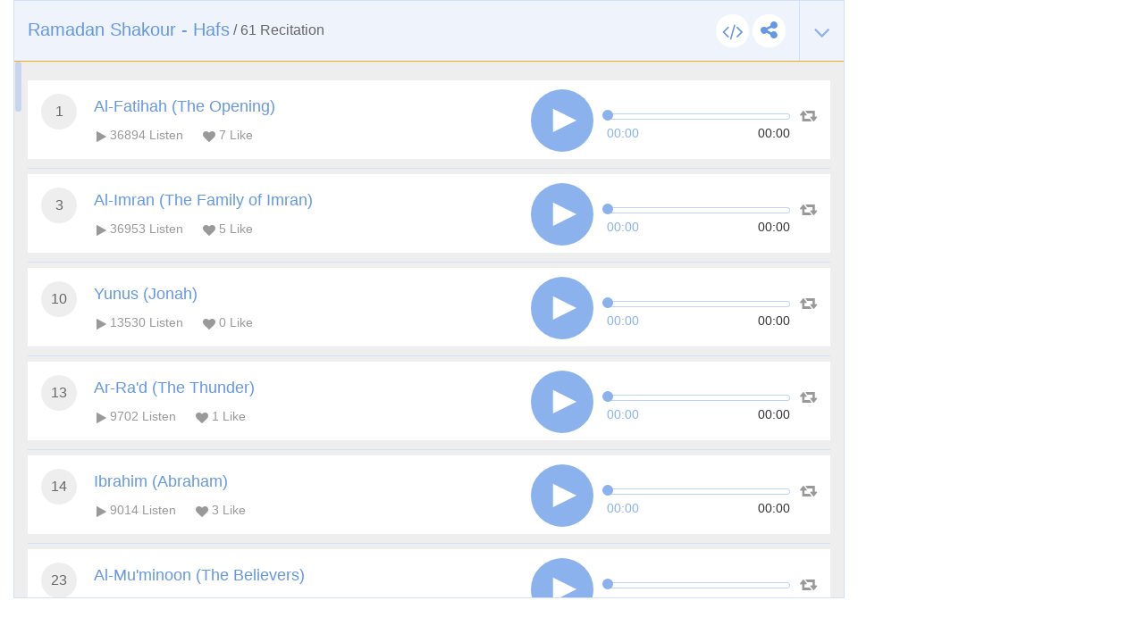

--- FILE ---
content_type: text/html; charset=UTF-8
request_url: https://www.tvquran.com/en/recitation/14518/embeddable
body_size: 7743
content:

<!DOCTYPE html>
<html lang="en">
  <head>
    <meta charset="utf-8">
    <title>Ramadan Shakour - Hafs - Quran listen and download</title>
    <meta name="description" content="listen and download the Holy Quran mp3 recitaion of famous reciters and read quran online.">
    <meta name="author" content="Rawafed">
    <meta http-equiv="X-UA-Compatible" content="IE=edge">
    <meta name="viewport" content="width=device-width, initial-scale=1">
    <link rel="preconnect" href="//tvquran.com">
    
    <link rel="icon" type="image/x-icon" href="/favicon.ico" />
    <meta name="application-name" content="Quran listen and download" />

    <link rel="publisher" href="https://plus.google.com/+tvquran/" />
    <link rel="home" href="https://www.tvquran.com/en/" />
    
      <script type="text/javascript">
          var googletag = googletag || {};
          googletag.cmd = googletag.cmd || [];
          (function() {
              var gads = document.createElement('script');
              gads.async = true;
              gads.type = 'text/javascript';
              var useSSL = 'https:' == document.location.protocol;
              gads.src = (useSSL ? 'https:' : 'http:') +
                      '//www.googletagservices.com/tag/js/gpt.js';
              var node = document.getElementsByTagName('script')[0];
              node.parentNode.insertBefore(gads, node);
          })();

          googletag.cmd.push(function() {
              googletag.defineSlot('/2673571/tvQuran_250x250', [250, 250], 'div-gpt-ad-1467488181904-0').addService(googletag.pubads());
              googletag.pubads().enableSingleRequest();
              googletag.enableServices();
          });

          //        googletag.cmd.push(function() {
          //            googletag.defineSlot('/2673571/tvQuran_728x90', [728, 90], 'div-gpt-ad-1467513625965-0').addService(googletag.pubads());
          //            googletag.pubads().enableSingleRequest();
          //            googletag.enableServices();
          //        });

          googletag.cmd.push(function() {
              var mapLeader = googletag.sizeMapping().
              addSize([320, 400], [250, 250]).
              addSize([768, 200], [728, 90]).
              build();

              window.LeaderSlot= googletag.defineSlot('/2673571/tvQuran', [320,50], 'div-gpt-ad-1393979881710-0').
              defineSizeMapping(mapLeader).
              addService(googletag.pubads());

              googletag.enableServices();

          });
      </script>

    <script type="text/javascript">

        var _gaq = _gaq || [];
        _gaq.push(['_setAccount', 'UA-25072439-1']);
        _gaq.push(['_trackPageview']);

        (function() {
          var ga = document.createElement('script'); ga.type = 'text/javascript'; ga.async = true;
          ga.src = ('https:' == document.location.protocol ? 'https://ssl' : 'http://www') + '.google-analytics.com/ga.js';
          var s = document.getElementsByTagName('script')[0]; s.parentNode.insertBefore(ga, s);
        })();

    </script>

    
    <!-- Favicons -->
    <link rel="shortcut icon" type='image/x-icon' href="/bundles/tvquran/img/favicon/favicon.ico">
    <link rel="apple-touch-icon-precomposed" sizes="144x144" href="/bundles/tvquran/img/favicon/apple-touch-icon-144x144-precomposed.png">
    <link rel="apple-touch-icon-precomposed" sizes="114x114" href="/bundles/tvquran/img/favicon/apple-touch-icon-114x114-precomposed.png">
    <link rel="apple-touch-icon-precomposed" sizes="72x72" href="/bundles/tvquran/img/favicon/apple-touch-icon-72x72-precomposed.png">
    <link rel="apple-touch-icon-precomposed" href="/bundles/tvquran/img/favicon/apple-touch-icon-precomposed.png">

    <!-- CSS -->
    <link rel="stylesheet" type="text/css" href="/bundles/tvquran/css/bootstrap.min.css">
    <link rel="stylesheet" type="text/css" href="/bundles/tvquran/css/elements.css">
    <link rel="stylesheet" type="text/css" href="/bundles/tvquran/css/style.css">
    <link rel="stylesheet" type="text/css" href="/bundles/tvquran/css/ltr.css">
    <link rel="stylesheet" type="text/css" href="/bundles/tvquran/css/tvQuran.css">

    <!--Icons include-->
    <link href="/bundles/tvquran/fonts/awesome/css/font-awesome.min.css" rel="stylesheet">

    <!-- MAIN FONT - Change this -->
    <link href='https://fonts.googleapis.com/css?family=Open+Sans:400,700,800,600,300,300italic,400italic,600italic,700italic,800italic' rel='stylesheet' type='text/css'>
    
      <!-- HTML5 Shim and Respond.js IE8 support of HTML5 elements and media queries -->
    <!--[if lt IE 9]>
    <script src="/bundles/tvquran/js/lt-ie9/html5shiv.js"></script>
    <script src="/bundles/tvquran/js/lt-ie9/respond.min.js"></script>
    <script src="/bundles/tvquran/js/lt-ie9/css3-mediaqueries.js"></script>
    <![endif]-->
  </head>
  <body>
  <!-- View Alert on IE ---------------------------------------------------------------------------- -->
  <!--[if (lt IE 9) | IE 9]>
  <div class="alert alert-error">
      <p>
          <strong>Warning! This page may not display correctly.</strong>
          <br>
          You are using an outdated version of Internet Explorer. For a faster, safer browsing experience.
      </p>
      <a class="btn btn-white"
         href="http://windows.microsoft.com/en-US/internet-explorer/products/ie/home?ocid=ie6_countdown_bannercode"
         target="_blank">Update Now!</a>

  </div>
  <![endif]-->

  
  <section>
          <div id="maincol" class="col-lg-9">
    <div style="margin-top: 0;"  class="moshaf-group" id="sheikh-msahif">
                                                                                                                                                                                                                                                                                                                                                                                                                                                                                                                                                                                                                                                                                                                                                                      
<div class="panel" style="margin-bottom: 0;" >
  <div class="moshaf-title">
    <div class="pull-left">
      <a data-toggle="collapse" class="collapse-head angle-togg" data-parent="#sheikh-msahif" href="#moshaf-1"><i class="fa fa-angle-down"></i></a>
    </div>
    <div class="pull-left moshaf-title-action">
            <a class="btn-white-circle  openclose" href="#moshaf1-code"><i class="fa fa-code"></i></a>
      <div class="dropdown icon-share actions-sharing">
        <a class=" cur btn-white-circle" data-toggle="dropdown"><i class="fa fa-share-alt"></i></a>
        <div class="dropdown-menu">
          <div class="share-box" data-counts="off" data-title="Ramadan Shakour - Hafs" data-url="https://www.tvquran.com/en/collection/184/ramadan-shakour-hafs"></div>
        </div>
      </div>
    </div>

    <a data-toggle="collapse" class="collapse-head" data-parent="#sheikh-msahif" href="#moshaf-1">
      <h2>Ramadan Shakour - Hafs</h2> / <span class="font-eng">61</span> Recitation
    </a>

    <div class="code" id="moshaf1-code">
      <textarea readonly class="form-control codearea" rows="1"><iframe align="center" src="https://www.tvquran.com/en/recitation/184/collection_embeddable" frameborder="0" allowtransparency="1" scrolling="no" width="825" height="670"></iframe></textarea>
    </div>
  </div>
  <div id="moshaf-1" class="moshaf panel-collapse collapse in">
    <div class="panel-body">
      <ul class="main-list">
                                          <li>
                              
            
                        
    
                        
                                                                    
    <article class="w-box" id="playercell-15753">
                    <span class="sorah-num">1</span>
                <div class="listitem-details">
                            <h4><span>Al-Fatihah (The Opening)</span></h4>
            
            <div class="listitem-action">
                <a><i class="fa fa-play"></i> <span class="font-eng">36894</span> Listen</a>
                <a><i class="fa fa-heart"></i> <span class="font-eng" id="upVotes_15753">7</span> Like</a>
            </div>
            <div class="listitem-action" style="display: none;">
                                
                <a href="javascript:;" class="rateEntry " data-id="15753"><i class="fa fa-heart-o"></i> Like</a>

                                <div class="dropdown actions-sharing">
                    <a class="dropdown-toggle cur" data-toggle="dropdown"><i class="fa fa-share-alt"></i> Share</a>
                    <div class="dropdown-menu">
                        <div class="share-box" id="sharing_15753" data-title="Al-Fatihah (The Opening)" data-url="https://www.tvquran.com/en/recitation/14504"></div>
                    </div>
                </div>

                <a href="//download.tvquran.com/download/recitations/244/184/001.mp3" download="//download.tvquran.com/download/recitations/244/184/001.mp3"><i class="fa fa-download"></i> Download</a>
                <div class="dropdown">
                    <a class="dropdown-toggle cur" data-toggle="dropdown"><i class="fa fa-bars"></i>Other</a>
                    <div class="dropdown-menu">
                        <a class="dropdown-item openclose" href="#audio15753-code">Embed code</a>
                        <a class="dropdown-item report-problem" href="/en/recitation/14504/report-problem"  title="Al-Fatihah (The Opening)">Report a bug</a>
                    </div>
                </div>
            </div>
        </div>

        <div class="audio-player">
            <a class="repeat-track" id="repeattrack-15753" data-audioid="audiofile-15753-5637180595" data-toggle="tooltip" data-placement="top" title="Repeat"><i class="fa fa-retweet"></i></a>
            <div class="audioPlayer" id="audiofile-15753-5637180595" data-file="//download.tvquran.com/download/recitations/244/184/001.mp3">Loading..</div>
        </div>

        <div class="code" id="audio15753-code">
            <textarea readonly class="form-control codearea" rows="1"><iframe align="center" src="https://www.tvquran.com/en/recitation/14504/embeddable" frameborder="0" allowtransparency="1" scrolling="no" width="825" height="670"></iframe></textarea>
        </div>
    </article>
            </li>
          
                                                                            
                                                                                                    <li>
                              
            
                        
    
                        
                                                                    
    <article class="w-box" id="playercell-15754">
                    <span class="sorah-num">3</span>
                <div class="listitem-details">
                            <h4><span>Al-Imran (The Family of Imran)</span></h4>
            
            <div class="listitem-action">
                <a><i class="fa fa-play"></i> <span class="font-eng">36953</span> Listen</a>
                <a><i class="fa fa-heart"></i> <span class="font-eng" id="upVotes_15754">5</span> Like</a>
            </div>
            <div class="listitem-action" style="display: none;">
                                
                <a href="javascript:;" class="rateEntry " data-id="15754"><i class="fa fa-heart-o"></i> Like</a>

                                <div class="dropdown actions-sharing">
                    <a class="dropdown-toggle cur" data-toggle="dropdown"><i class="fa fa-share-alt"></i> Share</a>
                    <div class="dropdown-menu">
                        <div class="share-box" id="sharing_15754" data-title="Al-Imran (The Family of Imran)" data-url="https://www.tvquran.com/en/recitation/14505"></div>
                    </div>
                </div>

                <a href="//download.tvquran.com/download/recitations/244/184/003.mp3" download="//download.tvquran.com/download/recitations/244/184/003.mp3"><i class="fa fa-download"></i> Download</a>
                <div class="dropdown">
                    <a class="dropdown-toggle cur" data-toggle="dropdown"><i class="fa fa-bars"></i>Other</a>
                    <div class="dropdown-menu">
                        <a class="dropdown-item openclose" href="#audio15754-code">Embed code</a>
                        <a class="dropdown-item report-problem" href="/en/recitation/14505/report-problem"  title="Al-Imran (The Family of Imran)">Report a bug</a>
                    </div>
                </div>
            </div>
        </div>

        <div class="audio-player">
            <a class="repeat-track" id="repeattrack-15754" data-audioid="audiofile-15754-3121123239" data-toggle="tooltip" data-placement="top" title="Repeat"><i class="fa fa-retweet"></i></a>
            <div class="audioPlayer" id="audiofile-15754-3121123239" data-file="//download.tvquran.com/download/recitations/244/184/003.mp3">Loading..</div>
        </div>

        <div class="code" id="audio15754-code">
            <textarea readonly class="form-control codearea" rows="1"><iframe align="center" src="https://www.tvquran.com/en/recitation/14505/embeddable" frameborder="0" allowtransparency="1" scrolling="no" width="825" height="670"></iframe></textarea>
        </div>
    </article>
            </li>
          
                                                                            
                                                                            
                                                                            
                                                                            
                                                                            
                                                                            
                                                                                                    <li>
                              
            
                        
    
                        
                                                                    
    <article class="w-box" id="playercell-15757">
                    <span class="sorah-num">10</span>
                <div class="listitem-details">
                            <h4><span>Yunus (Jonah)</span></h4>
            
            <div class="listitem-action">
                <a><i class="fa fa-play"></i> <span class="font-eng">13530</span> Listen</a>
                <a><i class="fa fa-heart"></i> <span class="font-eng" id="upVotes_15757">0</span> Like</a>
            </div>
            <div class="listitem-action" style="display: none;">
                                
                <a href="javascript:;" class="rateEntry " data-id="15757"><i class="fa fa-heart-o"></i> Like</a>

                                <div class="dropdown actions-sharing">
                    <a class="dropdown-toggle cur" data-toggle="dropdown"><i class="fa fa-share-alt"></i> Share</a>
                    <div class="dropdown-menu">
                        <div class="share-box" id="sharing_15757" data-title="Yunus (Jonah)" data-url="https://www.tvquran.com/en/recitation/14508"></div>
                    </div>
                </div>

                <a href="//download.tvquran.com/download/recitations/244/184/010.mp3" download="//download.tvquran.com/download/recitations/244/184/010.mp3"><i class="fa fa-download"></i> Download</a>
                <div class="dropdown">
                    <a class="dropdown-toggle cur" data-toggle="dropdown"><i class="fa fa-bars"></i>Other</a>
                    <div class="dropdown-menu">
                        <a class="dropdown-item openclose" href="#audio15757-code">Embed code</a>
                        <a class="dropdown-item report-problem" href="/en/recitation/14508/report-problem"  title="Yunus (Jonah)">Report a bug</a>
                    </div>
                </div>
            </div>
        </div>

        <div class="audio-player">
            <a class="repeat-track" id="repeattrack-15757" data-audioid="audiofile-15757-374907198" data-toggle="tooltip" data-placement="top" title="Repeat"><i class="fa fa-retweet"></i></a>
            <div class="audioPlayer" id="audiofile-15757-374907198" data-file="//download.tvquran.com/download/recitations/244/184/010.mp3">Loading..</div>
        </div>

        <div class="code" id="audio15757-code">
            <textarea readonly class="form-control codearea" rows="1"><iframe align="center" src="https://www.tvquran.com/en/recitation/14508/embeddable" frameborder="0" allowtransparency="1" scrolling="no" width="825" height="670"></iframe></textarea>
        </div>
    </article>
            </li>
          
                                                                            
                                                                            
                                                                                                    <li>
                              
            
                        
    
                        
                                                                    
    <article class="w-box" id="playercell-15758">
                    <span class="sorah-num">13</span>
                <div class="listitem-details">
                            <h4><span>Ar-Ra&#039;d (The Thunder)</span></h4>
            
            <div class="listitem-action">
                <a><i class="fa fa-play"></i> <span class="font-eng">9702</span> Listen</a>
                <a><i class="fa fa-heart"></i> <span class="font-eng" id="upVotes_15758">1</span> Like</a>
            </div>
            <div class="listitem-action" style="display: none;">
                                
                <a href="javascript:;" class="rateEntry " data-id="15758"><i class="fa fa-heart-o"></i> Like</a>

                                <div class="dropdown actions-sharing">
                    <a class="dropdown-toggle cur" data-toggle="dropdown"><i class="fa fa-share-alt"></i> Share</a>
                    <div class="dropdown-menu">
                        <div class="share-box" id="sharing_15758" data-title="Ar-Ra&#039;d (The Thunder)" data-url="https://www.tvquran.com/en/recitation/14509"></div>
                    </div>
                </div>

                <a href="//download.tvquran.com/download/recitations/244/184/013.mp3" download="//download.tvquran.com/download/recitations/244/184/013.mp3"><i class="fa fa-download"></i> Download</a>
                <div class="dropdown">
                    <a class="dropdown-toggle cur" data-toggle="dropdown"><i class="fa fa-bars"></i>Other</a>
                    <div class="dropdown-menu">
                        <a class="dropdown-item openclose" href="#audio15758-code">Embed code</a>
                        <a class="dropdown-item report-problem" href="/en/recitation/14509/report-problem"  title="Ar-Ra&#039;d (The Thunder)">Report a bug</a>
                    </div>
                </div>
            </div>
        </div>

        <div class="audio-player">
            <a class="repeat-track" id="repeattrack-15758" data-audioid="audiofile-15758-8685427426" data-toggle="tooltip" data-placement="top" title="Repeat"><i class="fa fa-retweet"></i></a>
            <div class="audioPlayer" id="audiofile-15758-8685427426" data-file="//download.tvquran.com/download/recitations/244/184/013.mp3">Loading..</div>
        </div>

        <div class="code" id="audio15758-code">
            <textarea readonly class="form-control codearea" rows="1"><iframe align="center" src="https://www.tvquran.com/en/recitation/14509/embeddable" frameborder="0" allowtransparency="1" scrolling="no" width="825" height="670"></iframe></textarea>
        </div>
    </article>
            </li>
          
                                                                                                    <li>
                              
            
                        
    
                        
                                                                    
    <article class="w-box" id="playercell-15759">
                    <span class="sorah-num">14</span>
                <div class="listitem-details">
                            <h4><span>Ibrahim (Abraham)</span></h4>
            
            <div class="listitem-action">
                <a><i class="fa fa-play"></i> <span class="font-eng">9014</span> Listen</a>
                <a><i class="fa fa-heart"></i> <span class="font-eng" id="upVotes_15759">3</span> Like</a>
            </div>
            <div class="listitem-action" style="display: none;">
                                
                <a href="javascript:;" class="rateEntry " data-id="15759"><i class="fa fa-heart-o"></i> Like</a>

                                <div class="dropdown actions-sharing">
                    <a class="dropdown-toggle cur" data-toggle="dropdown"><i class="fa fa-share-alt"></i> Share</a>
                    <div class="dropdown-menu">
                        <div class="share-box" id="sharing_15759" data-title="Ibrahim (Abraham)" data-url="https://www.tvquran.com/en/recitation/14510"></div>
                    </div>
                </div>

                <a href="//download.tvquran.com/download/recitations/244/184/014.mp3" download="//download.tvquran.com/download/recitations/244/184/014.mp3"><i class="fa fa-download"></i> Download</a>
                <div class="dropdown">
                    <a class="dropdown-toggle cur" data-toggle="dropdown"><i class="fa fa-bars"></i>Other</a>
                    <div class="dropdown-menu">
                        <a class="dropdown-item openclose" href="#audio15759-code">Embed code</a>
                        <a class="dropdown-item report-problem" href="/en/recitation/14510/report-problem"  title="Ibrahim (Abraham)">Report a bug</a>
                    </div>
                </div>
            </div>
        </div>

        <div class="audio-player">
            <a class="repeat-track" id="repeattrack-15759" data-audioid="audiofile-15759-2350735605" data-toggle="tooltip" data-placement="top" title="Repeat"><i class="fa fa-retweet"></i></a>
            <div class="audioPlayer" id="audiofile-15759-2350735605" data-file="//download.tvquran.com/download/recitations/244/184/014.mp3">Loading..</div>
        </div>

        <div class="code" id="audio15759-code">
            <textarea readonly class="form-control codearea" rows="1"><iframe align="center" src="https://www.tvquran.com/en/recitation/14510/embeddable" frameborder="0" allowtransparency="1" scrolling="no" width="825" height="670"></iframe></textarea>
        </div>
    </article>
            </li>
          
                                                                            
                                                                            
                                                                            
                                                                            
                                                                            
                                                                            
                                                                            
                                                                            
                                                                                                    <li>
                              
            
                        
    
                        
                                                                    
    <article class="w-box" id="playercell-15760">
                    <span class="sorah-num">23</span>
                <div class="listitem-details">
                            <h4><span>Al-Mu&#039;minoon (The Believers)</span></h4>
            
            <div class="listitem-action">
                <a><i class="fa fa-play"></i> <span class="font-eng">9954</span> Listen</a>
                <a><i class="fa fa-heart"></i> <span class="font-eng" id="upVotes_15760">0</span> Like</a>
            </div>
            <div class="listitem-action" style="display: none;">
                                
                <a href="javascript:;" class="rateEntry " data-id="15760"><i class="fa fa-heart-o"></i> Like</a>

                                <div class="dropdown actions-sharing">
                    <a class="dropdown-toggle cur" data-toggle="dropdown"><i class="fa fa-share-alt"></i> Share</a>
                    <div class="dropdown-menu">
                        <div class="share-box" id="sharing_15760" data-title="Al-Mu&#039;minoon (The Believers)" data-url="https://www.tvquran.com/en/recitation/14511"></div>
                    </div>
                </div>

                <a href="//download.tvquran.com/download/recitations/244/184/023.mp3" download="//download.tvquran.com/download/recitations/244/184/023.mp3"><i class="fa fa-download"></i> Download</a>
                <div class="dropdown">
                    <a class="dropdown-toggle cur" data-toggle="dropdown"><i class="fa fa-bars"></i>Other</a>
                    <div class="dropdown-menu">
                        <a class="dropdown-item openclose" href="#audio15760-code">Embed code</a>
                        <a class="dropdown-item report-problem" href="/en/recitation/14511/report-problem"  title="Al-Mu&#039;minoon (The Believers)">Report a bug</a>
                    </div>
                </div>
            </div>
        </div>

        <div class="audio-player">
            <a class="repeat-track" id="repeattrack-15760" data-audioid="audiofile-15760-3182014647" data-toggle="tooltip" data-placement="top" title="Repeat"><i class="fa fa-retweet"></i></a>
            <div class="audioPlayer" id="audiofile-15760-3182014647" data-file="//download.tvquran.com/download/recitations/244/184/023.mp3">Loading..</div>
        </div>

        <div class="code" id="audio15760-code">
            <textarea readonly class="form-control codearea" rows="1"><iframe align="center" src="https://www.tvquran.com/en/recitation/14511/embeddable" frameborder="0" allowtransparency="1" scrolling="no" width="825" height="670"></iframe></textarea>
        </div>
    </article>
            </li>
          
                                                                            
                                                                            
                                                                                                    <li>
                              
            
                        
    
                        
                                                                    
    <article class="w-box" id="playercell-15761">
                    <span class="sorah-num">26</span>
                <div class="listitem-details">
                            <h4><span>Ash-Shuara (The Poets)</span></h4>
            
            <div class="listitem-action">
                <a><i class="fa fa-play"></i> <span class="font-eng">8950</span> Listen</a>
                <a><i class="fa fa-heart"></i> <span class="font-eng" id="upVotes_15761">0</span> Like</a>
            </div>
            <div class="listitem-action" style="display: none;">
                                
                <a href="javascript:;" class="rateEntry " data-id="15761"><i class="fa fa-heart-o"></i> Like</a>

                                <div class="dropdown actions-sharing">
                    <a class="dropdown-toggle cur" data-toggle="dropdown"><i class="fa fa-share-alt"></i> Share</a>
                    <div class="dropdown-menu">
                        <div class="share-box" id="sharing_15761" data-title="Ash-Shuara (The Poets)" data-url="https://www.tvquran.com/en/recitation/14512"></div>
                    </div>
                </div>

                <a href="//download.tvquran.com/download/recitations/244/184/026.mp3" download="//download.tvquran.com/download/recitations/244/184/026.mp3"><i class="fa fa-download"></i> Download</a>
                <div class="dropdown">
                    <a class="dropdown-toggle cur" data-toggle="dropdown"><i class="fa fa-bars"></i>Other</a>
                    <div class="dropdown-menu">
                        <a class="dropdown-item openclose" href="#audio15761-code">Embed code</a>
                        <a class="dropdown-item report-problem" href="/en/recitation/14512/report-problem"  title="Ash-Shuara (The Poets)">Report a bug</a>
                    </div>
                </div>
            </div>
        </div>

        <div class="audio-player">
            <a class="repeat-track" id="repeattrack-15761" data-audioid="audiofile-15761-4721715375" data-toggle="tooltip" data-placement="top" title="Repeat"><i class="fa fa-retweet"></i></a>
            <div class="audioPlayer" id="audiofile-15761-4721715375" data-file="//download.tvquran.com/download/recitations/244/184/026.mp3">Loading..</div>
        </div>

        <div class="code" id="audio15761-code">
            <textarea readonly class="form-control codearea" rows="1"><iframe align="center" src="https://www.tvquran.com/en/recitation/14512/embeddable" frameborder="0" allowtransparency="1" scrolling="no" width="825" height="670"></iframe></textarea>
        </div>
    </article>
            </li>
          
                                                                            
                                                                            
                                                                                                    <li>
                              
            
                        
    
                        
                                                                    
    <article class="w-box" id="playercell-15762">
                    <span class="sorah-num">29</span>
                <div class="listitem-details">
                            <h4><span>Al-Ankaboot (The Spider)</span></h4>
            
            <div class="listitem-action">
                <a><i class="fa fa-play"></i> <span class="font-eng">7463</span> Listen</a>
                <a><i class="fa fa-heart"></i> <span class="font-eng" id="upVotes_15762">0</span> Like</a>
            </div>
            <div class="listitem-action" style="display: none;">
                                
                <a href="javascript:;" class="rateEntry " data-id="15762"><i class="fa fa-heart-o"></i> Like</a>

                                <div class="dropdown actions-sharing">
                    <a class="dropdown-toggle cur" data-toggle="dropdown"><i class="fa fa-share-alt"></i> Share</a>
                    <div class="dropdown-menu">
                        <div class="share-box" id="sharing_15762" data-title="Al-Ankaboot (The Spider)" data-url="https://www.tvquran.com/en/recitation/14513"></div>
                    </div>
                </div>

                <a href="//download.tvquran.com/download/recitations/244/184/029.mp3" download="//download.tvquran.com/download/recitations/244/184/029.mp3"><i class="fa fa-download"></i> Download</a>
                <div class="dropdown">
                    <a class="dropdown-toggle cur" data-toggle="dropdown"><i class="fa fa-bars"></i>Other</a>
                    <div class="dropdown-menu">
                        <a class="dropdown-item openclose" href="#audio15762-code">Embed code</a>
                        <a class="dropdown-item report-problem" href="/en/recitation/14513/report-problem"  title="Al-Ankaboot (The Spider)">Report a bug</a>
                    </div>
                </div>
            </div>
        </div>

        <div class="audio-player">
            <a class="repeat-track" id="repeattrack-15762" data-audioid="audiofile-15762-9320606700" data-toggle="tooltip" data-placement="top" title="Repeat"><i class="fa fa-retweet"></i></a>
            <div class="audioPlayer" id="audiofile-15762-9320606700" data-file="//download.tvquran.com/download/recitations/244/184/029.mp3">Loading..</div>
        </div>

        <div class="code" id="audio15762-code">
            <textarea readonly class="form-control codearea" rows="1"><iframe align="center" src="https://www.tvquran.com/en/recitation/14513/embeddable" frameborder="0" allowtransparency="1" scrolling="no" width="825" height="670"></iframe></textarea>
        </div>
    </article>
            </li>
          
                                                                            
                                                                            
                                                                            
                                                                            
                                                                            
                                                                                                    <li>
                              
            
                        
    
                        
                                                                    
    <article class="w-box" id="playercell-15763">
                    <span class="sorah-num">35</span>
                <div class="listitem-details">
                            <h4><span>Fatir (The Orignator)</span></h4>
            
            <div class="listitem-action">
                <a><i class="fa fa-play"></i> <span class="font-eng">7003</span> Listen</a>
                <a><i class="fa fa-heart"></i> <span class="font-eng" id="upVotes_15763">1</span> Like</a>
            </div>
            <div class="listitem-action" style="display: none;">
                                
                <a href="javascript:;" class="rateEntry " data-id="15763"><i class="fa fa-heart-o"></i> Like</a>

                                <div class="dropdown actions-sharing">
                    <a class="dropdown-toggle cur" data-toggle="dropdown"><i class="fa fa-share-alt"></i> Share</a>
                    <div class="dropdown-menu">
                        <div class="share-box" id="sharing_15763" data-title="Fatir (The Orignator)" data-url="https://www.tvquran.com/en/recitation/14514"></div>
                    </div>
                </div>

                <a href="//download.tvquran.com/download/recitations/244/184/035.mp3" download="//download.tvquran.com/download/recitations/244/184/035.mp3"><i class="fa fa-download"></i> Download</a>
                <div class="dropdown">
                    <a class="dropdown-toggle cur" data-toggle="dropdown"><i class="fa fa-bars"></i>Other</a>
                    <div class="dropdown-menu">
                        <a class="dropdown-item openclose" href="#audio15763-code">Embed code</a>
                        <a class="dropdown-item report-problem" href="/en/recitation/14514/report-problem"  title="Fatir (The Orignator)">Report a bug</a>
                    </div>
                </div>
            </div>
        </div>

        <div class="audio-player">
            <a class="repeat-track" id="repeattrack-15763" data-audioid="audiofile-15763-6879520385" data-toggle="tooltip" data-placement="top" title="Repeat"><i class="fa fa-retweet"></i></a>
            <div class="audioPlayer" id="audiofile-15763-6879520385" data-file="//download.tvquran.com/download/recitations/244/184/035.mp3">Loading..</div>
        </div>

        <div class="code" id="audio15763-code">
            <textarea readonly class="form-control codearea" rows="1"><iframe align="center" src="https://www.tvquran.com/en/recitation/14514/embeddable" frameborder="0" allowtransparency="1" scrolling="no" width="825" height="670"></iframe></textarea>
        </div>
    </article>
            </li>
          
                                                                                                    <li>
                              
            
                        
    
                        
                                                                    
    <article class="w-box" id="playercell-15764">
                    <span class="sorah-num">36</span>
                <div class="listitem-details">
                            <h4><span>Ya-seen</span></h4>
            
            <div class="listitem-action">
                <a><i class="fa fa-play"></i> <span class="font-eng">8081</span> Listen</a>
                <a><i class="fa fa-heart"></i> <span class="font-eng" id="upVotes_15764">1</span> Like</a>
            </div>
            <div class="listitem-action" style="display: none;">
                                
                <a href="javascript:;" class="rateEntry " data-id="15764"><i class="fa fa-heart-o"></i> Like</a>

                                <div class="dropdown actions-sharing">
                    <a class="dropdown-toggle cur" data-toggle="dropdown"><i class="fa fa-share-alt"></i> Share</a>
                    <div class="dropdown-menu">
                        <div class="share-box" id="sharing_15764" data-title="Ya-seen" data-url="https://www.tvquran.com/en/recitation/14515"></div>
                    </div>
                </div>

                <a href="//download.tvquran.com/download/recitations/244/184/036.mp3" download="//download.tvquran.com/download/recitations/244/184/036.mp3"><i class="fa fa-download"></i> Download</a>
                <div class="dropdown">
                    <a class="dropdown-toggle cur" data-toggle="dropdown"><i class="fa fa-bars"></i>Other</a>
                    <div class="dropdown-menu">
                        <a class="dropdown-item openclose" href="#audio15764-code">Embed code</a>
                        <a class="dropdown-item report-problem" href="/en/recitation/14515/report-problem"  title="Ya-seen">Report a bug</a>
                    </div>
                </div>
            </div>
        </div>

        <div class="audio-player">
            <a class="repeat-track" id="repeattrack-15764" data-audioid="audiofile-15764-423106082" data-toggle="tooltip" data-placement="top" title="Repeat"><i class="fa fa-retweet"></i></a>
            <div class="audioPlayer" id="audiofile-15764-423106082" data-file="//download.tvquran.com/download/recitations/244/184/036.mp3">Loading..</div>
        </div>

        <div class="code" id="audio15764-code">
            <textarea readonly class="form-control codearea" rows="1"><iframe align="center" src="https://www.tvquran.com/en/recitation/14515/embeddable" frameborder="0" allowtransparency="1" scrolling="no" width="825" height="670"></iframe></textarea>
        </div>
    </article>
            </li>
          
                                                                            
                                                                            
                                                                                                    <li>
                              
            
                        
    
                        
                                                                    
    <article class="w-box" id="playercell-15765">
                    <span class="sorah-num">39</span>
                <div class="listitem-details">
                            <h4><span>Az-Zumar (The Groups)</span></h4>
            
            <div class="listitem-action">
                <a><i class="fa fa-play"></i> <span class="font-eng">7983</span> Listen</a>
                <a><i class="fa fa-heart"></i> <span class="font-eng" id="upVotes_15765">0</span> Like</a>
            </div>
            <div class="listitem-action" style="display: none;">
                                
                <a href="javascript:;" class="rateEntry " data-id="15765"><i class="fa fa-heart-o"></i> Like</a>

                                <div class="dropdown actions-sharing">
                    <a class="dropdown-toggle cur" data-toggle="dropdown"><i class="fa fa-share-alt"></i> Share</a>
                    <div class="dropdown-menu">
                        <div class="share-box" id="sharing_15765" data-title="Az-Zumar (The Groups)" data-url="https://www.tvquran.com/en/recitation/14516"></div>
                    </div>
                </div>

                <a href="//download.tvquran.com/download/recitations/244/184/039.mp3" download="//download.tvquran.com/download/recitations/244/184/039.mp3"><i class="fa fa-download"></i> Download</a>
                <div class="dropdown">
                    <a class="dropdown-toggle cur" data-toggle="dropdown"><i class="fa fa-bars"></i>Other</a>
                    <div class="dropdown-menu">
                        <a class="dropdown-item openclose" href="#audio15765-code">Embed code</a>
                        <a class="dropdown-item report-problem" href="/en/recitation/14516/report-problem"  title="Az-Zumar (The Groups)">Report a bug</a>
                    </div>
                </div>
            </div>
        </div>

        <div class="audio-player">
            <a class="repeat-track" id="repeattrack-15765" data-audioid="audiofile-15765-9006192097" data-toggle="tooltip" data-placement="top" title="Repeat"><i class="fa fa-retweet"></i></a>
            <div class="audioPlayer" id="audiofile-15765-9006192097" data-file="//download.tvquran.com/download/recitations/244/184/039.mp3">Loading..</div>
        </div>

        <div class="code" id="audio15765-code">
            <textarea readonly class="form-control codearea" rows="1"><iframe align="center" src="https://www.tvquran.com/en/recitation/14516/embeddable" frameborder="0" allowtransparency="1" scrolling="no" width="825" height="670"></iframe></textarea>
        </div>
    </article>
            </li>
          
                                                                                                    <li>
                              
            
                        
    
                        
                                                                    
    <article class="w-box" id="playercell-15766">
                    <span class="sorah-num">40</span>
                <div class="listitem-details">
                            <h4><span>Ghafir (The Forgiver God)</span></h4>
            
            <div class="listitem-action">
                <a><i class="fa fa-play"></i> <span class="font-eng">6398</span> Listen</a>
                <a><i class="fa fa-heart"></i> <span class="font-eng" id="upVotes_15766">0</span> Like</a>
            </div>
            <div class="listitem-action" style="display: none;">
                                
                <a href="javascript:;" class="rateEntry " data-id="15766"><i class="fa fa-heart-o"></i> Like</a>

                                <div class="dropdown actions-sharing">
                    <a class="dropdown-toggle cur" data-toggle="dropdown"><i class="fa fa-share-alt"></i> Share</a>
                    <div class="dropdown-menu">
                        <div class="share-box" id="sharing_15766" data-title="Ghafir (The Forgiver God)" data-url="https://www.tvquran.com/en/recitation/14517"></div>
                    </div>
                </div>

                <a href="//download.tvquran.com/download/recitations/244/184/040.mp3" download="//download.tvquran.com/download/recitations/244/184/040.mp3"><i class="fa fa-download"></i> Download</a>
                <div class="dropdown">
                    <a class="dropdown-toggle cur" data-toggle="dropdown"><i class="fa fa-bars"></i>Other</a>
                    <div class="dropdown-menu">
                        <a class="dropdown-item openclose" href="#audio15766-code">Embed code</a>
                        <a class="dropdown-item report-problem" href="/en/recitation/14517/report-problem"  title="Ghafir (The Forgiver God)">Report a bug</a>
                    </div>
                </div>
            </div>
        </div>

        <div class="audio-player">
            <a class="repeat-track" id="repeattrack-15766" data-audioid="audiofile-15766-7295797820" data-toggle="tooltip" data-placement="top" title="Repeat"><i class="fa fa-retweet"></i></a>
            <div class="audioPlayer" id="audiofile-15766-7295797820" data-file="//download.tvquran.com/download/recitations/244/184/040.mp3">Loading..</div>
        </div>

        <div class="code" id="audio15766-code">
            <textarea readonly class="form-control codearea" rows="1"><iframe align="center" src="https://www.tvquran.com/en/recitation/14517/embeddable" frameborder="0" allowtransparency="1" scrolling="no" width="825" height="670"></iframe></textarea>
        </div>
    </article>
            </li>
          
                                                                            
                                                                                                    <li>
                              
            
                        
    
                        
                                                                    
    <article class="w-box" id="playercell-15767">
                    <span class="sorah-num">42</span>
                <div class="listitem-details">
                            <h4><span>Ash-Shura (Consultation)</span></h4>
            
            <div class="listitem-action">
                <a><i class="fa fa-play"></i> <span class="font-eng">4984</span> Listen</a>
                <a><i class="fa fa-heart"></i> <span class="font-eng" id="upVotes_15767">0</span> Like</a>
            </div>
            <div class="listitem-action" style="display: none;">
                                
                <a href="javascript:;" class="rateEntry " data-id="15767"><i class="fa fa-heart-o"></i> Like</a>

                                <div class="dropdown actions-sharing">
                    <a class="dropdown-toggle cur" data-toggle="dropdown"><i class="fa fa-share-alt"></i> Share</a>
                    <div class="dropdown-menu">
                        <div class="share-box" id="sharing_15767" data-title="Ash-Shura (Consultation)" data-url="https://www.tvquran.com/en/recitation/14518"></div>
                    </div>
                </div>

                <a href="//download.tvquran.com/download/recitations/244/184/042.mp3" download="//download.tvquran.com/download/recitations/244/184/042.mp3"><i class="fa fa-download"></i> Download</a>
                <div class="dropdown">
                    <a class="dropdown-toggle cur" data-toggle="dropdown"><i class="fa fa-bars"></i>Other</a>
                    <div class="dropdown-menu">
                        <a class="dropdown-item openclose" href="#audio15767-code">Embed code</a>
                        <a class="dropdown-item report-problem" href="/en/recitation/14518/report-problem"  title="Ash-Shura (Consultation)">Report a bug</a>
                    </div>
                </div>
            </div>
        </div>

        <div class="audio-player">
            <a class="repeat-track" id="repeattrack-15767" data-audioid="audiofile-15767-7582977068" data-toggle="tooltip" data-placement="top" title="Repeat"><i class="fa fa-retweet"></i></a>
            <div class="audioPlayer" id="audiofile-15767-7582977068" data-file="//download.tvquran.com/download/recitations/244/184/042.mp3">Loading..</div>
        </div>

        <div class="code" id="audio15767-code">
            <textarea readonly class="form-control codearea" rows="1"><iframe align="center" src="https://www.tvquran.com/en/recitation/14518/embeddable" frameborder="0" allowtransparency="1" scrolling="no" width="825" height="670"></iframe></textarea>
        </div>
    </article>
            </li>
          
                                                                                                    <li>
                              
            
                        
    
                        
                                                                    
    <article class="w-box" id="playercell-15768">
                    <span class="sorah-num">43</span>
                <div class="listitem-details">
                            <h4><span>Az-Zukhruf (The Gold Adornment)</span></h4>
            
            <div class="listitem-action">
                <a><i class="fa fa-play"></i> <span class="font-eng">5487</span> Listen</a>
                <a><i class="fa fa-heart"></i> <span class="font-eng" id="upVotes_15768">0</span> Like</a>
            </div>
            <div class="listitem-action" style="display: none;">
                                
                <a href="javascript:;" class="rateEntry " data-id="15768"><i class="fa fa-heart-o"></i> Like</a>

                                <div class="dropdown actions-sharing">
                    <a class="dropdown-toggle cur" data-toggle="dropdown"><i class="fa fa-share-alt"></i> Share</a>
                    <div class="dropdown-menu">
                        <div class="share-box" id="sharing_15768" data-title="Az-Zukhruf (The Gold Adornment)" data-url="https://www.tvquran.com/en/recitation/14519"></div>
                    </div>
                </div>

                <a href="//download.tvquran.com/download/recitations/244/184/043.mp3" download="//download.tvquran.com/download/recitations/244/184/043.mp3"><i class="fa fa-download"></i> Download</a>
                <div class="dropdown">
                    <a class="dropdown-toggle cur" data-toggle="dropdown"><i class="fa fa-bars"></i>Other</a>
                    <div class="dropdown-menu">
                        <a class="dropdown-item openclose" href="#audio15768-code">Embed code</a>
                        <a class="dropdown-item report-problem" href="/en/recitation/14519/report-problem"  title="Az-Zukhruf (The Gold Adornment)">Report a bug</a>
                    </div>
                </div>
            </div>
        </div>

        <div class="audio-player">
            <a class="repeat-track" id="repeattrack-15768" data-audioid="audiofile-15768-2292185869" data-toggle="tooltip" data-placement="top" title="Repeat"><i class="fa fa-retweet"></i></a>
            <div class="audioPlayer" id="audiofile-15768-2292185869" data-file="//download.tvquran.com/download/recitations/244/184/043.mp3">Loading..</div>
        </div>

        <div class="code" id="audio15768-code">
            <textarea readonly class="form-control codearea" rows="1"><iframe align="center" src="https://www.tvquran.com/en/recitation/14519/embeddable" frameborder="0" allowtransparency="1" scrolling="no" width="825" height="670"></iframe></textarea>
        </div>
    </article>
            </li>
          
                                                                            
                                                                            
                                                                            
                                                                                                    <li>
                              
            
                        
    
                        
                                                                    
    <article class="w-box" id="playercell-15769">
                    <span class="sorah-num">47</span>
                <div class="listitem-details">
                            <h4><span>Muhammad</span></h4>
            
            <div class="listitem-action">
                <a><i class="fa fa-play"></i> <span class="font-eng">5152</span> Listen</a>
                <a><i class="fa fa-heart"></i> <span class="font-eng" id="upVotes_15769">2</span> Like</a>
            </div>
            <div class="listitem-action" style="display: none;">
                                
                <a href="javascript:;" class="rateEntry " data-id="15769"><i class="fa fa-heart-o"></i> Like</a>

                                <div class="dropdown actions-sharing">
                    <a class="dropdown-toggle cur" data-toggle="dropdown"><i class="fa fa-share-alt"></i> Share</a>
                    <div class="dropdown-menu">
                        <div class="share-box" id="sharing_15769" data-title="Muhammad" data-url="https://www.tvquran.com/en/recitation/14520"></div>
                    </div>
                </div>

                <a href="//download.tvquran.com/download/recitations/244/184/047.mp3" download="//download.tvquran.com/download/recitations/244/184/047.mp3"><i class="fa fa-download"></i> Download</a>
                <div class="dropdown">
                    <a class="dropdown-toggle cur" data-toggle="dropdown"><i class="fa fa-bars"></i>Other</a>
                    <div class="dropdown-menu">
                        <a class="dropdown-item openclose" href="#audio15769-code">Embed code</a>
                        <a class="dropdown-item report-problem" href="/en/recitation/14520/report-problem"  title="Muhammad">Report a bug</a>
                    </div>
                </div>
            </div>
        </div>

        <div class="audio-player">
            <a class="repeat-track" id="repeattrack-15769" data-audioid="audiofile-15769-3011341981" data-toggle="tooltip" data-placement="top" title="Repeat"><i class="fa fa-retweet"></i></a>
            <div class="audioPlayer" id="audiofile-15769-3011341981" data-file="//download.tvquran.com/download/recitations/244/184/047.mp3">Loading..</div>
        </div>

        <div class="code" id="audio15769-code">
            <textarea readonly class="form-control codearea" rows="1"><iframe align="center" src="https://www.tvquran.com/en/recitation/14520/embeddable" frameborder="0" allowtransparency="1" scrolling="no" width="825" height="670"></iframe></textarea>
        </div>
    </article>
            </li>
          
                                                                                                    <li>
                              
            
                        
    
                        
                                                                    
    <article class="w-box" id="playercell-15770">
                    <span class="sorah-num">48</span>
                <div class="listitem-details">
                            <h4><span>Al-Fath (The Victory)</span></h4>
            
            <div class="listitem-action">
                <a><i class="fa fa-play"></i> <span class="font-eng">4857</span> Listen</a>
                <a><i class="fa fa-heart"></i> <span class="font-eng" id="upVotes_15770">0</span> Like</a>
            </div>
            <div class="listitem-action" style="display: none;">
                                
                <a href="javascript:;" class="rateEntry " data-id="15770"><i class="fa fa-heart-o"></i> Like</a>

                                <div class="dropdown actions-sharing">
                    <a class="dropdown-toggle cur" data-toggle="dropdown"><i class="fa fa-share-alt"></i> Share</a>
                    <div class="dropdown-menu">
                        <div class="share-box" id="sharing_15770" data-title="Al-Fath (The Victory)" data-url="https://www.tvquran.com/en/recitation/14521"></div>
                    </div>
                </div>

                <a href="//download.tvquran.com/download/recitations/244/184/048.mp3" download="//download.tvquran.com/download/recitations/244/184/048.mp3"><i class="fa fa-download"></i> Download</a>
                <div class="dropdown">
                    <a class="dropdown-toggle cur" data-toggle="dropdown"><i class="fa fa-bars"></i>Other</a>
                    <div class="dropdown-menu">
                        <a class="dropdown-item openclose" href="#audio15770-code">Embed code</a>
                        <a class="dropdown-item report-problem" href="/en/recitation/14521/report-problem"  title="Al-Fath (The Victory)">Report a bug</a>
                    </div>
                </div>
            </div>
        </div>

        <div class="audio-player">
            <a class="repeat-track" id="repeattrack-15770" data-audioid="audiofile-15770-6940840375" data-toggle="tooltip" data-placement="top" title="Repeat"><i class="fa fa-retweet"></i></a>
            <div class="audioPlayer" id="audiofile-15770-6940840375" data-file="//download.tvquran.com/download/recitations/244/184/048.mp3">Loading..</div>
        </div>

        <div class="code" id="audio15770-code">
            <textarea readonly class="form-control codearea" rows="1"><iframe align="center" src="https://www.tvquran.com/en/recitation/14521/embeddable" frameborder="0" allowtransparency="1" scrolling="no" width="825" height="670"></iframe></textarea>
        </div>
    </article>
            </li>
          
                                                                                                    <li>
                              
            
                        
    
                        
                                                                    
    <article class="w-box" id="playercell-15771">
                    <span class="sorah-num">49</span>
                <div class="listitem-details">
                            <h4><span>Al-Hujurat (The Dwellings)</span></h4>
            
            <div class="listitem-action">
                <a><i class="fa fa-play"></i> <span class="font-eng">4926</span> Listen</a>
                <a><i class="fa fa-heart"></i> <span class="font-eng" id="upVotes_15771">1</span> Like</a>
            </div>
            <div class="listitem-action" style="display: none;">
                                
                <a href="javascript:;" class="rateEntry " data-id="15771"><i class="fa fa-heart-o"></i> Like</a>

                                <div class="dropdown actions-sharing">
                    <a class="dropdown-toggle cur" data-toggle="dropdown"><i class="fa fa-share-alt"></i> Share</a>
                    <div class="dropdown-menu">
                        <div class="share-box" id="sharing_15771" data-title="Al-Hujurat (The Dwellings)" data-url="https://www.tvquran.com/en/recitation/14522"></div>
                    </div>
                </div>

                <a href="//download.tvquran.com/download/recitations/244/184/049.mp3" download="//download.tvquran.com/download/recitations/244/184/049.mp3"><i class="fa fa-download"></i> Download</a>
                <div class="dropdown">
                    <a class="dropdown-toggle cur" data-toggle="dropdown"><i class="fa fa-bars"></i>Other</a>
                    <div class="dropdown-menu">
                        <a class="dropdown-item openclose" href="#audio15771-code">Embed code</a>
                        <a class="dropdown-item report-problem" href="/en/recitation/14522/report-problem"  title="Al-Hujurat (The Dwellings)">Report a bug</a>
                    </div>
                </div>
            </div>
        </div>

        <div class="audio-player">
            <a class="repeat-track" id="repeattrack-15771" data-audioid="audiofile-15771-2178262913" data-toggle="tooltip" data-placement="top" title="Repeat"><i class="fa fa-retweet"></i></a>
            <div class="audioPlayer" id="audiofile-15771-2178262913" data-file="//download.tvquran.com/download/recitations/244/184/049.mp3">Loading..</div>
        </div>

        <div class="code" id="audio15771-code">
            <textarea readonly class="form-control codearea" rows="1"><iframe align="center" src="https://www.tvquran.com/en/recitation/14522/embeddable" frameborder="0" allowtransparency="1" scrolling="no" width="825" height="670"></iframe></textarea>
        </div>
    </article>
            </li>
          
                                                                                                    <li>
                              
            
                        
    
                        
                                                                    
    <article class="w-box" id="playercell-15772">
                    <span class="sorah-num">50</span>
                <div class="listitem-details">
                            <h4><span>Qaf (The Letter Qaf)</span></h4>
            
            <div class="listitem-action">
                <a><i class="fa fa-play"></i> <span class="font-eng">5749</span> Listen</a>
                <a><i class="fa fa-heart"></i> <span class="font-eng" id="upVotes_15772">0</span> Like</a>
            </div>
            <div class="listitem-action" style="display: none;">
                                
                <a href="javascript:;" class="rateEntry " data-id="15772"><i class="fa fa-heart-o"></i> Like</a>

                                <div class="dropdown actions-sharing">
                    <a class="dropdown-toggle cur" data-toggle="dropdown"><i class="fa fa-share-alt"></i> Share</a>
                    <div class="dropdown-menu">
                        <div class="share-box" id="sharing_15772" data-title="Qaf (The Letter Qaf)" data-url="https://www.tvquran.com/en/recitation/14523"></div>
                    </div>
                </div>

                <a href="//download.tvquran.com/download/recitations/244/184/050.mp3" download="//download.tvquran.com/download/recitations/244/184/050.mp3"><i class="fa fa-download"></i> Download</a>
                <div class="dropdown">
                    <a class="dropdown-toggle cur" data-toggle="dropdown"><i class="fa fa-bars"></i>Other</a>
                    <div class="dropdown-menu">
                        <a class="dropdown-item openclose" href="#audio15772-code">Embed code</a>
                        <a class="dropdown-item report-problem" href="/en/recitation/14523/report-problem"  title="Qaf (The Letter Qaf)">Report a bug</a>
                    </div>
                </div>
            </div>
        </div>

        <div class="audio-player">
            <a class="repeat-track" id="repeattrack-15772" data-audioid="audiofile-15772-3877899112" data-toggle="tooltip" data-placement="top" title="Repeat"><i class="fa fa-retweet"></i></a>
            <div class="audioPlayer" id="audiofile-15772-3877899112" data-file="//download.tvquran.com/download/recitations/244/184/050.mp3">Loading..</div>
        </div>

        <div class="code" id="audio15772-code">
            <textarea readonly class="form-control codearea" rows="1"><iframe align="center" src="https://www.tvquran.com/en/recitation/14523/embeddable" frameborder="0" allowtransparency="1" scrolling="no" width="825" height="670"></iframe></textarea>
        </div>
    </article>
            </li>
          
                                                                                                    <li>
                              
            
                        
    
                        
                                                                    
    <article class="w-box" id="playercell-15773">
                    <span class="sorah-num">51</span>
                <div class="listitem-details">
                            <h4><span>Adh-Dhariyat (The Wind that Scatter)</span></h4>
            
            <div class="listitem-action">
                <a><i class="fa fa-play"></i> <span class="font-eng">4929</span> Listen</a>
                <a><i class="fa fa-heart"></i> <span class="font-eng" id="upVotes_15773">0</span> Like</a>
            </div>
            <div class="listitem-action" style="display: none;">
                                
                <a href="javascript:;" class="rateEntry " data-id="15773"><i class="fa fa-heart-o"></i> Like</a>

                                <div class="dropdown actions-sharing">
                    <a class="dropdown-toggle cur" data-toggle="dropdown"><i class="fa fa-share-alt"></i> Share</a>
                    <div class="dropdown-menu">
                        <div class="share-box" id="sharing_15773" data-title="Adh-Dhariyat (The Wind that Scatter)" data-url="https://www.tvquran.com/en/recitation/14524"></div>
                    </div>
                </div>

                <a href="//download.tvquran.com/download/recitations/244/184/051.mp3" download="//download.tvquran.com/download/recitations/244/184/051.mp3"><i class="fa fa-download"></i> Download</a>
                <div class="dropdown">
                    <a class="dropdown-toggle cur" data-toggle="dropdown"><i class="fa fa-bars"></i>Other</a>
                    <div class="dropdown-menu">
                        <a class="dropdown-item openclose" href="#audio15773-code">Embed code</a>
                        <a class="dropdown-item report-problem" href="/en/recitation/14524/report-problem"  title="Adh-Dhariyat (The Wind that Scatter)">Report a bug</a>
                    </div>
                </div>
            </div>
        </div>

        <div class="audio-player">
            <a class="repeat-track" id="repeattrack-15773" data-audioid="audiofile-15773-6477011058" data-toggle="tooltip" data-placement="top" title="Repeat"><i class="fa fa-retweet"></i></a>
            <div class="audioPlayer" id="audiofile-15773-6477011058" data-file="//download.tvquran.com/download/recitations/244/184/051.mp3">Loading..</div>
        </div>

        <div class="code" id="audio15773-code">
            <textarea readonly class="form-control codearea" rows="1"><iframe align="center" src="https://www.tvquran.com/en/recitation/14524/embeddable" frameborder="0" allowtransparency="1" scrolling="no" width="825" height="670"></iframe></textarea>
        </div>
    </article>
            </li>
          
                                                                            
                                                                            
                                                                            
                                                                            
                                                                            
                                                                                                    <li>
                              
            
                        
    
                        
                                                                    
    <article class="w-box" id="playercell-15774">
                    <span class="sorah-num">57</span>
                <div class="listitem-details">
                            <h4><span>Al-Hadid (The Iron)</span></h4>
            
            <div class="listitem-action">
                <a><i class="fa fa-play"></i> <span class="font-eng">4763</span> Listen</a>
                <a><i class="fa fa-heart"></i> <span class="font-eng" id="upVotes_15774">0</span> Like</a>
            </div>
            <div class="listitem-action" style="display: none;">
                                
                <a href="javascript:;" class="rateEntry " data-id="15774"><i class="fa fa-heart-o"></i> Like</a>

                                <div class="dropdown actions-sharing">
                    <a class="dropdown-toggle cur" data-toggle="dropdown"><i class="fa fa-share-alt"></i> Share</a>
                    <div class="dropdown-menu">
                        <div class="share-box" id="sharing_15774" data-title="Al-Hadid (The Iron)" data-url="https://www.tvquran.com/en/recitation/14525"></div>
                    </div>
                </div>

                <a href="//download.tvquran.com/download/recitations/244/184/057.mp3" download="//download.tvquran.com/download/recitations/244/184/057.mp3"><i class="fa fa-download"></i> Download</a>
                <div class="dropdown">
                    <a class="dropdown-toggle cur" data-toggle="dropdown"><i class="fa fa-bars"></i>Other</a>
                    <div class="dropdown-menu">
                        <a class="dropdown-item openclose" href="#audio15774-code">Embed code</a>
                        <a class="dropdown-item report-problem" href="/en/recitation/14525/report-problem"  title="Al-Hadid (The Iron)">Report a bug</a>
                    </div>
                </div>
            </div>
        </div>

        <div class="audio-player">
            <a class="repeat-track" id="repeattrack-15774" data-audioid="audiofile-15774-6555843599" data-toggle="tooltip" data-placement="top" title="Repeat"><i class="fa fa-retweet"></i></a>
            <div class="audioPlayer" id="audiofile-15774-6555843599" data-file="//download.tvquran.com/download/recitations/244/184/057.mp3">Loading..</div>
        </div>

        <div class="code" id="audio15774-code">
            <textarea readonly class="form-control codearea" rows="1"><iframe align="center" src="https://www.tvquran.com/en/recitation/14525/embeddable" frameborder="0" allowtransparency="1" scrolling="no" width="825" height="670"></iframe></textarea>
        </div>
    </article>
            </li>
          
                                                                                                    <li>
                              
            
                        
    
                        
                                                                    
    <article class="w-box" id="playercell-15775">
                    <span class="sorah-num">58</span>
                <div class="listitem-details">
                            <h4><span>Al-Mujadilah (She That Disputeth)</span></h4>
            
            <div class="listitem-action">
                <a><i class="fa fa-play"></i> <span class="font-eng">4777</span> Listen</a>
                <a><i class="fa fa-heart"></i> <span class="font-eng" id="upVotes_15775">0</span> Like</a>
            </div>
            <div class="listitem-action" style="display: none;">
                                
                <a href="javascript:;" class="rateEntry " data-id="15775"><i class="fa fa-heart-o"></i> Like</a>

                                <div class="dropdown actions-sharing">
                    <a class="dropdown-toggle cur" data-toggle="dropdown"><i class="fa fa-share-alt"></i> Share</a>
                    <div class="dropdown-menu">
                        <div class="share-box" id="sharing_15775" data-title="Al-Mujadilah (She That Disputeth)" data-url="https://www.tvquran.com/en/recitation/14526"></div>
                    </div>
                </div>

                <a href="//download.tvquran.com/download/recitations/244/184/058.mp3" download="//download.tvquran.com/download/recitations/244/184/058.mp3"><i class="fa fa-download"></i> Download</a>
                <div class="dropdown">
                    <a class="dropdown-toggle cur" data-toggle="dropdown"><i class="fa fa-bars"></i>Other</a>
                    <div class="dropdown-menu">
                        <a class="dropdown-item openclose" href="#audio15775-code">Embed code</a>
                        <a class="dropdown-item report-problem" href="/en/recitation/14526/report-problem"  title="Al-Mujadilah (She That Disputeth)">Report a bug</a>
                    </div>
                </div>
            </div>
        </div>

        <div class="audio-player">
            <a class="repeat-track" id="repeattrack-15775" data-audioid="audiofile-15775-4165596579" data-toggle="tooltip" data-placement="top" title="Repeat"><i class="fa fa-retweet"></i></a>
            <div class="audioPlayer" id="audiofile-15775-4165596579" data-file="//download.tvquran.com/download/recitations/244/184/058.mp3">Loading..</div>
        </div>

        <div class="code" id="audio15775-code">
            <textarea readonly class="form-control codearea" rows="1"><iframe align="center" src="https://www.tvquran.com/en/recitation/14526/embeddable" frameborder="0" allowtransparency="1" scrolling="no" width="825" height="670"></iframe></textarea>
        </div>
    </article>
            </li>
          
                                                                                                    <li>
                              
            
                        
    
                        
                                                                    
    <article class="w-box" id="playercell-15776">
                    <span class="sorah-num">59</span>
                <div class="listitem-details">
                            <h4><span>Al-Hashr (The Gathering)</span></h4>
            
            <div class="listitem-action">
                <a><i class="fa fa-play"></i> <span class="font-eng">4571</span> Listen</a>
                <a><i class="fa fa-heart"></i> <span class="font-eng" id="upVotes_15776">0</span> Like</a>
            </div>
            <div class="listitem-action" style="display: none;">
                                
                <a href="javascript:;" class="rateEntry " data-id="15776"><i class="fa fa-heart-o"></i> Like</a>

                                <div class="dropdown actions-sharing">
                    <a class="dropdown-toggle cur" data-toggle="dropdown"><i class="fa fa-share-alt"></i> Share</a>
                    <div class="dropdown-menu">
                        <div class="share-box" id="sharing_15776" data-title="Al-Hashr (The Gathering)" data-url="https://www.tvquran.com/en/recitation/14527"></div>
                    </div>
                </div>

                <a href="//download.tvquran.com/download/recitations/244/184/059.mp3" download="//download.tvquran.com/download/recitations/244/184/059.mp3"><i class="fa fa-download"></i> Download</a>
                <div class="dropdown">
                    <a class="dropdown-toggle cur" data-toggle="dropdown"><i class="fa fa-bars"></i>Other</a>
                    <div class="dropdown-menu">
                        <a class="dropdown-item openclose" href="#audio15776-code">Embed code</a>
                        <a class="dropdown-item report-problem" href="/en/recitation/14527/report-problem"  title="Al-Hashr (The Gathering)">Report a bug</a>
                    </div>
                </div>
            </div>
        </div>

        <div class="audio-player">
            <a class="repeat-track" id="repeattrack-15776" data-audioid="audiofile-15776-7309227892" data-toggle="tooltip" data-placement="top" title="Repeat"><i class="fa fa-retweet"></i></a>
            <div class="audioPlayer" id="audiofile-15776-7309227892" data-file="//download.tvquran.com/download/recitations/244/184/059.mp3">Loading..</div>
        </div>

        <div class="code" id="audio15776-code">
            <textarea readonly class="form-control codearea" rows="1"><iframe align="center" src="https://www.tvquran.com/en/recitation/14527/embeddable" frameborder="0" allowtransparency="1" scrolling="no" width="825" height="670"></iframe></textarea>
        </div>
    </article>
            </li>
          
                                                                                                    <li>
                              
            
                        
    
                        
                                                                    
    <article class="w-box" id="playercell-15777">
                    <span class="sorah-num">60</span>
                <div class="listitem-details">
                            <h4><span>Al-Mumtahanah (The Woman to be examined)</span></h4>
            
            <div class="listitem-action">
                <a><i class="fa fa-play"></i> <span class="font-eng">4432</span> Listen</a>
                <a><i class="fa fa-heart"></i> <span class="font-eng" id="upVotes_15777">0</span> Like</a>
            </div>
            <div class="listitem-action" style="display: none;">
                                
                <a href="javascript:;" class="rateEntry " data-id="15777"><i class="fa fa-heart-o"></i> Like</a>

                                <div class="dropdown actions-sharing">
                    <a class="dropdown-toggle cur" data-toggle="dropdown"><i class="fa fa-share-alt"></i> Share</a>
                    <div class="dropdown-menu">
                        <div class="share-box" id="sharing_15777" data-title="Al-Mumtahanah (The Woman to be examined)" data-url="https://www.tvquran.com/en/recitation/14528"></div>
                    </div>
                </div>

                <a href="//download.tvquran.com/download/recitations/244/184/060.mp3" download="//download.tvquran.com/download/recitations/244/184/060.mp3"><i class="fa fa-download"></i> Download</a>
                <div class="dropdown">
                    <a class="dropdown-toggle cur" data-toggle="dropdown"><i class="fa fa-bars"></i>Other</a>
                    <div class="dropdown-menu">
                        <a class="dropdown-item openclose" href="#audio15777-code">Embed code</a>
                        <a class="dropdown-item report-problem" href="/en/recitation/14528/report-problem"  title="Al-Mumtahanah (The Woman to be examined)">Report a bug</a>
                    </div>
                </div>
            </div>
        </div>

        <div class="audio-player">
            <a class="repeat-track" id="repeattrack-15777" data-audioid="audiofile-15777-7300331436" data-toggle="tooltip" data-placement="top" title="Repeat"><i class="fa fa-retweet"></i></a>
            <div class="audioPlayer" id="audiofile-15777-7300331436" data-file="//download.tvquran.com/download/recitations/244/184/060.mp3">Loading..</div>
        </div>

        <div class="code" id="audio15777-code">
            <textarea readonly class="form-control codearea" rows="1"><iframe align="center" src="https://www.tvquran.com/en/recitation/14528/embeddable" frameborder="0" allowtransparency="1" scrolling="no" width="825" height="670"></iframe></textarea>
        </div>
    </article>
            </li>
          
                                                                            
                                                                            
                                                                                                    <li>
                              
            
                        
    
                        
                                                                    
    <article class="w-box" id="playercell-15778">
                    <span class="sorah-num">63</span>
                <div class="listitem-details">
                            <h4><span>Al-Munafiqoon (The Hypocrites)</span></h4>
            
            <div class="listitem-action">
                <a><i class="fa fa-play"></i> <span class="font-eng">7886</span> Listen</a>
                <a><i class="fa fa-heart"></i> <span class="font-eng" id="upVotes_15778">1</span> Like</a>
            </div>
            <div class="listitem-action" style="display: none;">
                                
                <a href="javascript:;" class="rateEntry " data-id="15778"><i class="fa fa-heart-o"></i> Like</a>

                                <div class="dropdown actions-sharing">
                    <a class="dropdown-toggle cur" data-toggle="dropdown"><i class="fa fa-share-alt"></i> Share</a>
                    <div class="dropdown-menu">
                        <div class="share-box" id="sharing_15778" data-title="Al-Munafiqoon (The Hypocrites)" data-url="https://www.tvquran.com/en/recitation/14529"></div>
                    </div>
                </div>

                <a href="//download.tvquran.com/download/recitations/244/184/063.mp3" download="//download.tvquran.com/download/recitations/244/184/063.mp3"><i class="fa fa-download"></i> Download</a>
                <div class="dropdown">
                    <a class="dropdown-toggle cur" data-toggle="dropdown"><i class="fa fa-bars"></i>Other</a>
                    <div class="dropdown-menu">
                        <a class="dropdown-item openclose" href="#audio15778-code">Embed code</a>
                        <a class="dropdown-item report-problem" href="/en/recitation/14529/report-problem"  title="Al-Munafiqoon (The Hypocrites)">Report a bug</a>
                    </div>
                </div>
            </div>
        </div>

        <div class="audio-player">
            <a class="repeat-track" id="repeattrack-15778" data-audioid="audiofile-15778-389106259" data-toggle="tooltip" data-placement="top" title="Repeat"><i class="fa fa-retweet"></i></a>
            <div class="audioPlayer" id="audiofile-15778-389106259" data-file="//download.tvquran.com/download/recitations/244/184/063.mp3">Loading..</div>
        </div>

        <div class="code" id="audio15778-code">
            <textarea readonly class="form-control codearea" rows="1"><iframe align="center" src="https://www.tvquran.com/en/recitation/14529/embeddable" frameborder="0" allowtransparency="1" scrolling="no" width="825" height="670"></iframe></textarea>
        </div>
    </article>
            </li>
          
                                                                            
                                                                            
                                                                            
                                                                            
                                                                                                    <li>
                              
            
                        
    
                        
                                                                    
    <article class="w-box" id="playercell-15779">
                    <span class="sorah-num">68</span>
                <div class="listitem-details">
                            <h4><span>Al-Qalam (The Pen)</span></h4>
            
            <div class="listitem-action">
                <a><i class="fa fa-play"></i> <span class="font-eng">4443</span> Listen</a>
                <a><i class="fa fa-heart"></i> <span class="font-eng" id="upVotes_15779">2</span> Like</a>
            </div>
            <div class="listitem-action" style="display: none;">
                                
                <a href="javascript:;" class="rateEntry " data-id="15779"><i class="fa fa-heart-o"></i> Like</a>

                                <div class="dropdown actions-sharing">
                    <a class="dropdown-toggle cur" data-toggle="dropdown"><i class="fa fa-share-alt"></i> Share</a>
                    <div class="dropdown-menu">
                        <div class="share-box" id="sharing_15779" data-title="Al-Qalam (The Pen)" data-url="https://www.tvquran.com/en/recitation/14530"></div>
                    </div>
                </div>

                <a href="//download.tvquran.com/download/recitations/244/184/068.mp3" download="//download.tvquran.com/download/recitations/244/184/068.mp3"><i class="fa fa-download"></i> Download</a>
                <div class="dropdown">
                    <a class="dropdown-toggle cur" data-toggle="dropdown"><i class="fa fa-bars"></i>Other</a>
                    <div class="dropdown-menu">
                        <a class="dropdown-item openclose" href="#audio15779-code">Embed code</a>
                        <a class="dropdown-item report-problem" href="/en/recitation/14530/report-problem"  title="Al-Qalam (The Pen)">Report a bug</a>
                    </div>
                </div>
            </div>
        </div>

        <div class="audio-player">
            <a class="repeat-track" id="repeattrack-15779" data-audioid="audiofile-15779-3379838956" data-toggle="tooltip" data-placement="top" title="Repeat"><i class="fa fa-retweet"></i></a>
            <div class="audioPlayer" id="audiofile-15779-3379838956" data-file="//download.tvquran.com/download/recitations/244/184/068.mp3">Loading..</div>
        </div>

        <div class="code" id="audio15779-code">
            <textarea readonly class="form-control codearea" rows="1"><iframe align="center" src="https://www.tvquran.com/en/recitation/14530/embeddable" frameborder="0" allowtransparency="1" scrolling="no" width="825" height="670"></iframe></textarea>
        </div>
    </article>
            </li>
          
                                                                                                    <li>
                              
            
                        
    
                        
                                                                    
    <article class="w-box" id="playercell-15780">
                    <span class="sorah-num">69</span>
                <div class="listitem-details">
                            <h4><span>Al-Haaqqah (The Inevitable)</span></h4>
            
            <div class="listitem-action">
                <a><i class="fa fa-play"></i> <span class="font-eng">4434</span> Listen</a>
                <a><i class="fa fa-heart"></i> <span class="font-eng" id="upVotes_15780">0</span> Like</a>
            </div>
            <div class="listitem-action" style="display: none;">
                                
                <a href="javascript:;" class="rateEntry " data-id="15780"><i class="fa fa-heart-o"></i> Like</a>

                                <div class="dropdown actions-sharing">
                    <a class="dropdown-toggle cur" data-toggle="dropdown"><i class="fa fa-share-alt"></i> Share</a>
                    <div class="dropdown-menu">
                        <div class="share-box" id="sharing_15780" data-title="Al-Haaqqah (The Inevitable)" data-url="https://www.tvquran.com/en/recitation/14531"></div>
                    </div>
                </div>

                <a href="//download.tvquran.com/download/recitations/244/184/069.mp3" download="//download.tvquran.com/download/recitations/244/184/069.mp3"><i class="fa fa-download"></i> Download</a>
                <div class="dropdown">
                    <a class="dropdown-toggle cur" data-toggle="dropdown"><i class="fa fa-bars"></i>Other</a>
                    <div class="dropdown-menu">
                        <a class="dropdown-item openclose" href="#audio15780-code">Embed code</a>
                        <a class="dropdown-item report-problem" href="/en/recitation/14531/report-problem"  title="Al-Haaqqah (The Inevitable)">Report a bug</a>
                    </div>
                </div>
            </div>
        </div>

        <div class="audio-player">
            <a class="repeat-track" id="repeattrack-15780" data-audioid="audiofile-15780-6554247819" data-toggle="tooltip" data-placement="top" title="Repeat"><i class="fa fa-retweet"></i></a>
            <div class="audioPlayer" id="audiofile-15780-6554247819" data-file="//download.tvquran.com/download/recitations/244/184/069.mp3">Loading..</div>
        </div>

        <div class="code" id="audio15780-code">
            <textarea readonly class="form-control codearea" rows="1"><iframe align="center" src="https://www.tvquran.com/en/recitation/14531/embeddable" frameborder="0" allowtransparency="1" scrolling="no" width="825" height="670"></iframe></textarea>
        </div>
    </article>
            </li>
          
                                                                                                    <li>
                              
            
                        
    
                        
                                                                    
    <article class="w-box" id="playercell-15781">
                    <span class="sorah-num">70</span>
                <div class="listitem-details">
                            <h4><span>Al-Ma&#039;arij (The Ways of Ascent)</span></h4>
            
            <div class="listitem-action">
                <a><i class="fa fa-play"></i> <span class="font-eng">4494</span> Listen</a>
                <a><i class="fa fa-heart"></i> <span class="font-eng" id="upVotes_15781">0</span> Like</a>
            </div>
            <div class="listitem-action" style="display: none;">
                                
                <a href="javascript:;" class="rateEntry " data-id="15781"><i class="fa fa-heart-o"></i> Like</a>

                                <div class="dropdown actions-sharing">
                    <a class="dropdown-toggle cur" data-toggle="dropdown"><i class="fa fa-share-alt"></i> Share</a>
                    <div class="dropdown-menu">
                        <div class="share-box" id="sharing_15781" data-title="Al-Ma&#039;arij (The Ways of Ascent)" data-url="https://www.tvquran.com/en/recitation/14532"></div>
                    </div>
                </div>

                <a href="//download.tvquran.com/download/recitations/244/184/070.mp3" download="//download.tvquran.com/download/recitations/244/184/070.mp3"><i class="fa fa-download"></i> Download</a>
                <div class="dropdown">
                    <a class="dropdown-toggle cur" data-toggle="dropdown"><i class="fa fa-bars"></i>Other</a>
                    <div class="dropdown-menu">
                        <a class="dropdown-item openclose" href="#audio15781-code">Embed code</a>
                        <a class="dropdown-item report-problem" href="/en/recitation/14532/report-problem"  title="Al-Ma&#039;arij (The Ways of Ascent)">Report a bug</a>
                    </div>
                </div>
            </div>
        </div>

        <div class="audio-player">
            <a class="repeat-track" id="repeattrack-15781" data-audioid="audiofile-15781-9984156125" data-toggle="tooltip" data-placement="top" title="Repeat"><i class="fa fa-retweet"></i></a>
            <div class="audioPlayer" id="audiofile-15781-9984156125" data-file="//download.tvquran.com/download/recitations/244/184/070.mp3">Loading..</div>
        </div>

        <div class="code" id="audio15781-code">
            <textarea readonly class="form-control codearea" rows="1"><iframe align="center" src="https://www.tvquran.com/en/recitation/14532/embeddable" frameborder="0" allowtransparency="1" scrolling="no" width="825" height="670"></iframe></textarea>
        </div>
    </article>
            </li>
          
                                                                                                    <li>
                              
            
                        
    
                        
                                                                    
    <article class="w-box" id="playercell-15782">
                    <span class="sorah-num">71</span>
                <div class="listitem-details">
                            <h4><span>Nooh</span></h4>
            
            <div class="listitem-action">
                <a><i class="fa fa-play"></i> <span class="font-eng">4265</span> Listen</a>
                <a><i class="fa fa-heart"></i> <span class="font-eng" id="upVotes_15782">1</span> Like</a>
            </div>
            <div class="listitem-action" style="display: none;">
                                
                <a href="javascript:;" class="rateEntry " data-id="15782"><i class="fa fa-heart-o"></i> Like</a>

                                <div class="dropdown actions-sharing">
                    <a class="dropdown-toggle cur" data-toggle="dropdown"><i class="fa fa-share-alt"></i> Share</a>
                    <div class="dropdown-menu">
                        <div class="share-box" id="sharing_15782" data-title="Nooh" data-url="https://www.tvquran.com/en/recitation/14533"></div>
                    </div>
                </div>

                <a href="//download.tvquran.com/download/recitations/244/184/071.mp3" download="//download.tvquran.com/download/recitations/244/184/071.mp3"><i class="fa fa-download"></i> Download</a>
                <div class="dropdown">
                    <a class="dropdown-toggle cur" data-toggle="dropdown"><i class="fa fa-bars"></i>Other</a>
                    <div class="dropdown-menu">
                        <a class="dropdown-item openclose" href="#audio15782-code">Embed code</a>
                        <a class="dropdown-item report-problem" href="/en/recitation/14533/report-problem"  title="Nooh">Report a bug</a>
                    </div>
                </div>
            </div>
        </div>

        <div class="audio-player">
            <a class="repeat-track" id="repeattrack-15782" data-audioid="audiofile-15782-7318932870" data-toggle="tooltip" data-placement="top" title="Repeat"><i class="fa fa-retweet"></i></a>
            <div class="audioPlayer" id="audiofile-15782-7318932870" data-file="//download.tvquran.com/download/recitations/244/184/071.mp3">Loading..</div>
        </div>

        <div class="code" id="audio15782-code">
            <textarea readonly class="form-control codearea" rows="1"><iframe align="center" src="https://www.tvquran.com/en/recitation/14533/embeddable" frameborder="0" allowtransparency="1" scrolling="no" width="825" height="670"></iframe></textarea>
        </div>
    </article>
            </li>
          
                                                                                                    <li>
                              
            
                        
    
                        
                                                                    
    <article class="w-box" id="playercell-15783">
                    <span class="sorah-num">72</span>
                <div class="listitem-details">
                            <h4><span>Al-Jinn (The Jinn)</span></h4>
            
            <div class="listitem-action">
                <a><i class="fa fa-play"></i> <span class="font-eng">4240</span> Listen</a>
                <a><i class="fa fa-heart"></i> <span class="font-eng" id="upVotes_15783">2</span> Like</a>
            </div>
            <div class="listitem-action" style="display: none;">
                                
                <a href="javascript:;" class="rateEntry " data-id="15783"><i class="fa fa-heart-o"></i> Like</a>

                                <div class="dropdown actions-sharing">
                    <a class="dropdown-toggle cur" data-toggle="dropdown"><i class="fa fa-share-alt"></i> Share</a>
                    <div class="dropdown-menu">
                        <div class="share-box" id="sharing_15783" data-title="Al-Jinn (The Jinn)" data-url="https://www.tvquran.com/en/recitation/14534"></div>
                    </div>
                </div>

                <a href="//download.tvquran.com/download/recitations/244/184/072.mp3" download="//download.tvquran.com/download/recitations/244/184/072.mp3"><i class="fa fa-download"></i> Download</a>
                <div class="dropdown">
                    <a class="dropdown-toggle cur" data-toggle="dropdown"><i class="fa fa-bars"></i>Other</a>
                    <div class="dropdown-menu">
                        <a class="dropdown-item openclose" href="#audio15783-code">Embed code</a>
                        <a class="dropdown-item report-problem" href="/en/recitation/14534/report-problem"  title="Al-Jinn (The Jinn)">Report a bug</a>
                    </div>
                </div>
            </div>
        </div>

        <div class="audio-player">
            <a class="repeat-track" id="repeattrack-15783" data-audioid="audiofile-15783-1365348330" data-toggle="tooltip" data-placement="top" title="Repeat"><i class="fa fa-retweet"></i></a>
            <div class="audioPlayer" id="audiofile-15783-1365348330" data-file="//download.tvquran.com/download/recitations/244/184/072.mp3">Loading..</div>
        </div>

        <div class="code" id="audio15783-code">
            <textarea readonly class="form-control codearea" rows="1"><iframe align="center" src="https://www.tvquran.com/en/recitation/14534/embeddable" frameborder="0" allowtransparency="1" scrolling="no" width="825" height="670"></iframe></textarea>
        </div>
    </article>
            </li>
          
                                                                            
                                                                            
                                                                            
                                                                            
                                                                            
                                                                            
                                                                            
                                                                            
                                                                            
                                                                                                    <li>
                              
            
                        
    
                        
                                                                    
    <article class="w-box" id="playercell-15784">
                    <span class="sorah-num">82</span>
                <div class="listitem-details">
                            <h4><span>Al-Infitar (The Cleaving)</span></h4>
            
            <div class="listitem-action">
                <a><i class="fa fa-play"></i> <span class="font-eng">3888</span> Listen</a>
                <a><i class="fa fa-heart"></i> <span class="font-eng" id="upVotes_15784">1</span> Like</a>
            </div>
            <div class="listitem-action" style="display: none;">
                                
                <a href="javascript:;" class="rateEntry " data-id="15784"><i class="fa fa-heart-o"></i> Like</a>

                                <div class="dropdown actions-sharing">
                    <a class="dropdown-toggle cur" data-toggle="dropdown"><i class="fa fa-share-alt"></i> Share</a>
                    <div class="dropdown-menu">
                        <div class="share-box" id="sharing_15784" data-title="Al-Infitar (The Cleaving)" data-url="https://www.tvquran.com/en/recitation/14535"></div>
                    </div>
                </div>

                <a href="//download.tvquran.com/download/recitations/244/184/082.mp3" download="//download.tvquran.com/download/recitations/244/184/082.mp3"><i class="fa fa-download"></i> Download</a>
                <div class="dropdown">
                    <a class="dropdown-toggle cur" data-toggle="dropdown"><i class="fa fa-bars"></i>Other</a>
                    <div class="dropdown-menu">
                        <a class="dropdown-item openclose" href="#audio15784-code">Embed code</a>
                        <a class="dropdown-item report-problem" href="/en/recitation/14535/report-problem"  title="Al-Infitar (The Cleaving)">Report a bug</a>
                    </div>
                </div>
            </div>
        </div>

        <div class="audio-player">
            <a class="repeat-track" id="repeattrack-15784" data-audioid="audiofile-15784-8423267280" data-toggle="tooltip" data-placement="top" title="Repeat"><i class="fa fa-retweet"></i></a>
            <div class="audioPlayer" id="audiofile-15784-8423267280" data-file="//download.tvquran.com/download/recitations/244/184/082.mp3">Loading..</div>
        </div>

        <div class="code" id="audio15784-code">
            <textarea readonly class="form-control codearea" rows="1"><iframe align="center" src="https://www.tvquran.com/en/recitation/14535/embeddable" frameborder="0" allowtransparency="1" scrolling="no" width="825" height="670"></iframe></textarea>
        </div>
    </article>
            </li>
          
                                                                                                    <li>
                              
            
                        
    
                        
                                                                    
    <article class="w-box" id="playercell-15785">
                    <span class="sorah-num">83</span>
                <div class="listitem-details">
                            <h4><span>Al-Mutaffifin (Those Who Deal in Fraud)</span></h4>
            
            <div class="listitem-action">
                <a><i class="fa fa-play"></i> <span class="font-eng">4273</span> Listen</a>
                <a><i class="fa fa-heart"></i> <span class="font-eng" id="upVotes_15785">1</span> Like</a>
            </div>
            <div class="listitem-action" style="display: none;">
                                
                <a href="javascript:;" class="rateEntry " data-id="15785"><i class="fa fa-heart-o"></i> Like</a>

                                <div class="dropdown actions-sharing">
                    <a class="dropdown-toggle cur" data-toggle="dropdown"><i class="fa fa-share-alt"></i> Share</a>
                    <div class="dropdown-menu">
                        <div class="share-box" id="sharing_15785" data-title="Al-Mutaffifin (Those Who Deal in Fraud)" data-url="https://www.tvquran.com/en/recitation/14536"></div>
                    </div>
                </div>

                <a href="//download.tvquran.com/download/recitations/244/184/083.mp3" download="//download.tvquran.com/download/recitations/244/184/083.mp3"><i class="fa fa-download"></i> Download</a>
                <div class="dropdown">
                    <a class="dropdown-toggle cur" data-toggle="dropdown"><i class="fa fa-bars"></i>Other</a>
                    <div class="dropdown-menu">
                        <a class="dropdown-item openclose" href="#audio15785-code">Embed code</a>
                        <a class="dropdown-item report-problem" href="/en/recitation/14536/report-problem"  title="Al-Mutaffifin (Those Who Deal in Fraud)">Report a bug</a>
                    </div>
                </div>
            </div>
        </div>

        <div class="audio-player">
            <a class="repeat-track" id="repeattrack-15785" data-audioid="audiofile-15785-5097579066" data-toggle="tooltip" data-placement="top" title="Repeat"><i class="fa fa-retweet"></i></a>
            <div class="audioPlayer" id="audiofile-15785-5097579066" data-file="//download.tvquran.com/download/recitations/244/184/083.mp3">Loading..</div>
        </div>

        <div class="code" id="audio15785-code">
            <textarea readonly class="form-control codearea" rows="1"><iframe align="center" src="https://www.tvquran.com/en/recitation/14536/embeddable" frameborder="0" allowtransparency="1" scrolling="no" width="825" height="670"></iframe></textarea>
        </div>
    </article>
            </li>
          
                                                                                                    <li>
                              
            
                        
    
                        
                                                                    
    <article class="w-box" id="playercell-15786">
                    <span class="sorah-num">84</span>
                <div class="listitem-details">
                            <h4><span>Al-Inshiqaq (The Splitting Asunder)</span></h4>
            
            <div class="listitem-action">
                <a><i class="fa fa-play"></i> <span class="font-eng">3923</span> Listen</a>
                <a><i class="fa fa-heart"></i> <span class="font-eng" id="upVotes_15786">0</span> Like</a>
            </div>
            <div class="listitem-action" style="display: none;">
                                
                <a href="javascript:;" class="rateEntry " data-id="15786"><i class="fa fa-heart-o"></i> Like</a>

                                <div class="dropdown actions-sharing">
                    <a class="dropdown-toggle cur" data-toggle="dropdown"><i class="fa fa-share-alt"></i> Share</a>
                    <div class="dropdown-menu">
                        <div class="share-box" id="sharing_15786" data-title="Al-Inshiqaq (The Splitting Asunder)" data-url="https://www.tvquran.com/en/recitation/14537"></div>
                    </div>
                </div>

                <a href="//download.tvquran.com/download/recitations/244/184/084.mp3" download="//download.tvquran.com/download/recitations/244/184/084.mp3"><i class="fa fa-download"></i> Download</a>
                <div class="dropdown">
                    <a class="dropdown-toggle cur" data-toggle="dropdown"><i class="fa fa-bars"></i>Other</a>
                    <div class="dropdown-menu">
                        <a class="dropdown-item openclose" href="#audio15786-code">Embed code</a>
                        <a class="dropdown-item report-problem" href="/en/recitation/14537/report-problem"  title="Al-Inshiqaq (The Splitting Asunder)">Report a bug</a>
                    </div>
                </div>
            </div>
        </div>

        <div class="audio-player">
            <a class="repeat-track" id="repeattrack-15786" data-audioid="audiofile-15786-2775674822" data-toggle="tooltip" data-placement="top" title="Repeat"><i class="fa fa-retweet"></i></a>
            <div class="audioPlayer" id="audiofile-15786-2775674822" data-file="//download.tvquran.com/download/recitations/244/184/084.mp3">Loading..</div>
        </div>

        <div class="code" id="audio15786-code">
            <textarea readonly class="form-control codearea" rows="1"><iframe align="center" src="https://www.tvquran.com/en/recitation/14537/embeddable" frameborder="0" allowtransparency="1" scrolling="no" width="825" height="670"></iframe></textarea>
        </div>
    </article>
            </li>
          
                                                                                                    <li>
                              
            
                        
    
                        
                                                                    
    <article class="w-box" id="playercell-15787">
                    <span class="sorah-num">85</span>
                <div class="listitem-details">
                            <h4><span>Al-Burooj (The Big Stars)</span></h4>
            
            <div class="listitem-action">
                <a><i class="fa fa-play"></i> <span class="font-eng">4234</span> Listen</a>
                <a><i class="fa fa-heart"></i> <span class="font-eng" id="upVotes_15787">0</span> Like</a>
            </div>
            <div class="listitem-action" style="display: none;">
                                
                <a href="javascript:;" class="rateEntry " data-id="15787"><i class="fa fa-heart-o"></i> Like</a>

                                <div class="dropdown actions-sharing">
                    <a class="dropdown-toggle cur" data-toggle="dropdown"><i class="fa fa-share-alt"></i> Share</a>
                    <div class="dropdown-menu">
                        <div class="share-box" id="sharing_15787" data-title="Al-Burooj (The Big Stars)" data-url="https://www.tvquran.com/en/recitation/14538"></div>
                    </div>
                </div>

                <a href="//download.tvquran.com/download/recitations/244/184/085.mp3" download="//download.tvquran.com/download/recitations/244/184/085.mp3"><i class="fa fa-download"></i> Download</a>
                <div class="dropdown">
                    <a class="dropdown-toggle cur" data-toggle="dropdown"><i class="fa fa-bars"></i>Other</a>
                    <div class="dropdown-menu">
                        <a class="dropdown-item openclose" href="#audio15787-code">Embed code</a>
                        <a class="dropdown-item report-problem" href="/en/recitation/14538/report-problem"  title="Al-Burooj (The Big Stars)">Report a bug</a>
                    </div>
                </div>
            </div>
        </div>

        <div class="audio-player">
            <a class="repeat-track" id="repeattrack-15787" data-audioid="audiofile-15787-5996954588" data-toggle="tooltip" data-placement="top" title="Repeat"><i class="fa fa-retweet"></i></a>
            <div class="audioPlayer" id="audiofile-15787-5996954588" data-file="//download.tvquran.com/download/recitations/244/184/085.mp3">Loading..</div>
        </div>

        <div class="code" id="audio15787-code">
            <textarea readonly class="form-control codearea" rows="1"><iframe align="center" src="https://www.tvquran.com/en/recitation/14538/embeddable" frameborder="0" allowtransparency="1" scrolling="no" width="825" height="670"></iframe></textarea>
        </div>
    </article>
            </li>
          
                                                                                                    <li>
                              
            
                        
    
                        
                                                                    
    <article class="w-box" id="playercell-15788">
                    <span class="sorah-num">86</span>
                <div class="listitem-details">
                            <h4><span>At-Tariq (The Night-Comer)</span></h4>
            
            <div class="listitem-action">
                <a><i class="fa fa-play"></i> <span class="font-eng">3916</span> Listen</a>
                <a><i class="fa fa-heart"></i> <span class="font-eng" id="upVotes_15788">0</span> Like</a>
            </div>
            <div class="listitem-action" style="display: none;">
                                
                <a href="javascript:;" class="rateEntry " data-id="15788"><i class="fa fa-heart-o"></i> Like</a>

                                <div class="dropdown actions-sharing">
                    <a class="dropdown-toggle cur" data-toggle="dropdown"><i class="fa fa-share-alt"></i> Share</a>
                    <div class="dropdown-menu">
                        <div class="share-box" id="sharing_15788" data-title="At-Tariq (The Night-Comer)" data-url="https://www.tvquran.com/en/recitation/14539"></div>
                    </div>
                </div>

                <a href="//download.tvquran.com/download/recitations/244/184/086.mp3" download="//download.tvquran.com/download/recitations/244/184/086.mp3"><i class="fa fa-download"></i> Download</a>
                <div class="dropdown">
                    <a class="dropdown-toggle cur" data-toggle="dropdown"><i class="fa fa-bars"></i>Other</a>
                    <div class="dropdown-menu">
                        <a class="dropdown-item openclose" href="#audio15788-code">Embed code</a>
                        <a class="dropdown-item report-problem" href="/en/recitation/14539/report-problem"  title="At-Tariq (The Night-Comer)">Report a bug</a>
                    </div>
                </div>
            </div>
        </div>

        <div class="audio-player">
            <a class="repeat-track" id="repeattrack-15788" data-audioid="audiofile-15788-3461295423" data-toggle="tooltip" data-placement="top" title="Repeat"><i class="fa fa-retweet"></i></a>
            <div class="audioPlayer" id="audiofile-15788-3461295423" data-file="//download.tvquran.com/download/recitations/244/184/086.mp3">Loading..</div>
        </div>

        <div class="code" id="audio15788-code">
            <textarea readonly class="form-control codearea" rows="1"><iframe align="center" src="https://www.tvquran.com/en/recitation/14539/embeddable" frameborder="0" allowtransparency="1" scrolling="no" width="825" height="670"></iframe></textarea>
        </div>
    </article>
            </li>
          
                                                                                                    <li>
                              
            
                        
    
                        
                                                                    
    <article class="w-box" id="playercell-15789">
                    <span class="sorah-num">87</span>
                <div class="listitem-details">
                            <h4><span>Al-A&#039;la (The Most High)</span></h4>
            
            <div class="listitem-action">
                <a><i class="fa fa-play"></i> <span class="font-eng">3897</span> Listen</a>
                <a><i class="fa fa-heart"></i> <span class="font-eng" id="upVotes_15789">0</span> Like</a>
            </div>
            <div class="listitem-action" style="display: none;">
                                
                <a href="javascript:;" class="rateEntry " data-id="15789"><i class="fa fa-heart-o"></i> Like</a>

                                <div class="dropdown actions-sharing">
                    <a class="dropdown-toggle cur" data-toggle="dropdown"><i class="fa fa-share-alt"></i> Share</a>
                    <div class="dropdown-menu">
                        <div class="share-box" id="sharing_15789" data-title="Al-A&#039;la (The Most High)" data-url="https://www.tvquran.com/en/recitation/14540"></div>
                    </div>
                </div>

                <a href="//download.tvquran.com/download/recitations/244/184/087.mp3" download="//download.tvquran.com/download/recitations/244/184/087.mp3"><i class="fa fa-download"></i> Download</a>
                <div class="dropdown">
                    <a class="dropdown-toggle cur" data-toggle="dropdown"><i class="fa fa-bars"></i>Other</a>
                    <div class="dropdown-menu">
                        <a class="dropdown-item openclose" href="#audio15789-code">Embed code</a>
                        <a class="dropdown-item report-problem" href="/en/recitation/14540/report-problem"  title="Al-A&#039;la (The Most High)">Report a bug</a>
                    </div>
                </div>
            </div>
        </div>

        <div class="audio-player">
            <a class="repeat-track" id="repeattrack-15789" data-audioid="audiofile-15789-3686760693" data-toggle="tooltip" data-placement="top" title="Repeat"><i class="fa fa-retweet"></i></a>
            <div class="audioPlayer" id="audiofile-15789-3686760693" data-file="//download.tvquran.com/download/recitations/244/184/087.mp3">Loading..</div>
        </div>

        <div class="code" id="audio15789-code">
            <textarea readonly class="form-control codearea" rows="1"><iframe align="center" src="https://www.tvquran.com/en/recitation/14540/embeddable" frameborder="0" allowtransparency="1" scrolling="no" width="825" height="670"></iframe></textarea>
        </div>
    </article>
            </li>
          
                                                                                                    <li>
                              
            
                        
    
                        
                                                                    
    <article class="w-box" id="playercell-15790">
                    <span class="sorah-num">88</span>
                <div class="listitem-details">
                            <h4><span>Al-Ghashiya (The Overwhelming)</span></h4>
            
            <div class="listitem-action">
                <a><i class="fa fa-play"></i> <span class="font-eng">4009</span> Listen</a>
                <a><i class="fa fa-heart"></i> <span class="font-eng" id="upVotes_15790">0</span> Like</a>
            </div>
            <div class="listitem-action" style="display: none;">
                                
                <a href="javascript:;" class="rateEntry " data-id="15790"><i class="fa fa-heart-o"></i> Like</a>

                                <div class="dropdown actions-sharing">
                    <a class="dropdown-toggle cur" data-toggle="dropdown"><i class="fa fa-share-alt"></i> Share</a>
                    <div class="dropdown-menu">
                        <div class="share-box" id="sharing_15790" data-title="Al-Ghashiya (The Overwhelming)" data-url="https://www.tvquran.com/en/recitation/14541"></div>
                    </div>
                </div>

                <a href="//download.tvquran.com/download/recitations/244/184/088.mp3" download="//download.tvquran.com/download/recitations/244/184/088.mp3"><i class="fa fa-download"></i> Download</a>
                <div class="dropdown">
                    <a class="dropdown-toggle cur" data-toggle="dropdown"><i class="fa fa-bars"></i>Other</a>
                    <div class="dropdown-menu">
                        <a class="dropdown-item openclose" href="#audio15790-code">Embed code</a>
                        <a class="dropdown-item report-problem" href="/en/recitation/14541/report-problem"  title="Al-Ghashiya (The Overwhelming)">Report a bug</a>
                    </div>
                </div>
            </div>
        </div>

        <div class="audio-player">
            <a class="repeat-track" id="repeattrack-15790" data-audioid="audiofile-15790-5274400347" data-toggle="tooltip" data-placement="top" title="Repeat"><i class="fa fa-retweet"></i></a>
            <div class="audioPlayer" id="audiofile-15790-5274400347" data-file="//download.tvquran.com/download/recitations/244/184/088.mp3">Loading..</div>
        </div>

        <div class="code" id="audio15790-code">
            <textarea readonly class="form-control codearea" rows="1"><iframe align="center" src="https://www.tvquran.com/en/recitation/14541/embeddable" frameborder="0" allowtransparency="1" scrolling="no" width="825" height="670"></iframe></textarea>
        </div>
    </article>
            </li>
          
                                                                                                    <li>
                              
            
                        
    
                        
                                                                    
    <article class="w-box" id="playercell-15791">
                    <span class="sorah-num">89</span>
                <div class="listitem-details">
                            <h4><span>Al-Fajr (The Dawn)</span></h4>
            
            <div class="listitem-action">
                <a><i class="fa fa-play"></i> <span class="font-eng">4156</span> Listen</a>
                <a><i class="fa fa-heart"></i> <span class="font-eng" id="upVotes_15791">0</span> Like</a>
            </div>
            <div class="listitem-action" style="display: none;">
                                
                <a href="javascript:;" class="rateEntry " data-id="15791"><i class="fa fa-heart-o"></i> Like</a>

                                <div class="dropdown actions-sharing">
                    <a class="dropdown-toggle cur" data-toggle="dropdown"><i class="fa fa-share-alt"></i> Share</a>
                    <div class="dropdown-menu">
                        <div class="share-box" id="sharing_15791" data-title="Al-Fajr (The Dawn)" data-url="https://www.tvquran.com/en/recitation/14542"></div>
                    </div>
                </div>

                <a href="//download.tvquran.com/download/recitations/244/184/089.mp3" download="//download.tvquran.com/download/recitations/244/184/089.mp3"><i class="fa fa-download"></i> Download</a>
                <div class="dropdown">
                    <a class="dropdown-toggle cur" data-toggle="dropdown"><i class="fa fa-bars"></i>Other</a>
                    <div class="dropdown-menu">
                        <a class="dropdown-item openclose" href="#audio15791-code">Embed code</a>
                        <a class="dropdown-item report-problem" href="/en/recitation/14542/report-problem"  title="Al-Fajr (The Dawn)">Report a bug</a>
                    </div>
                </div>
            </div>
        </div>

        <div class="audio-player">
            <a class="repeat-track" id="repeattrack-15791" data-audioid="audiofile-15791-8980332863" data-toggle="tooltip" data-placement="top" title="Repeat"><i class="fa fa-retweet"></i></a>
            <div class="audioPlayer" id="audiofile-15791-8980332863" data-file="//download.tvquran.com/download/recitations/244/184/089.mp3">Loading..</div>
        </div>

        <div class="code" id="audio15791-code">
            <textarea readonly class="form-control codearea" rows="1"><iframe align="center" src="https://www.tvquran.com/en/recitation/14542/embeddable" frameborder="0" allowtransparency="1" scrolling="no" width="825" height="670"></iframe></textarea>
        </div>
    </article>
            </li>
          
                                                                                                    <li>
                              
            
                        
    
                        
                                                                    
    <article class="w-box" id="playercell-15792">
                    <span class="sorah-num">90</span>
                <div class="listitem-details">
                            <h4><span>Al-Balad (The City)</span></h4>
            
            <div class="listitem-action">
                <a><i class="fa fa-play"></i> <span class="font-eng">4029</span> Listen</a>
                <a><i class="fa fa-heart"></i> <span class="font-eng" id="upVotes_15792">0</span> Like</a>
            </div>
            <div class="listitem-action" style="display: none;">
                                
                <a href="javascript:;" class="rateEntry " data-id="15792"><i class="fa fa-heart-o"></i> Like</a>

                                <div class="dropdown actions-sharing">
                    <a class="dropdown-toggle cur" data-toggle="dropdown"><i class="fa fa-share-alt"></i> Share</a>
                    <div class="dropdown-menu">
                        <div class="share-box" id="sharing_15792" data-title="Al-Balad (The City)" data-url="https://www.tvquran.com/en/recitation/14543"></div>
                    </div>
                </div>

                <a href="//download.tvquran.com/download/recitations/244/184/090.mp3" download="//download.tvquran.com/download/recitations/244/184/090.mp3"><i class="fa fa-download"></i> Download</a>
                <div class="dropdown">
                    <a class="dropdown-toggle cur" data-toggle="dropdown"><i class="fa fa-bars"></i>Other</a>
                    <div class="dropdown-menu">
                        <a class="dropdown-item openclose" href="#audio15792-code">Embed code</a>
                        <a class="dropdown-item report-problem" href="/en/recitation/14543/report-problem"  title="Al-Balad (The City)">Report a bug</a>
                    </div>
                </div>
            </div>
        </div>

        <div class="audio-player">
            <a class="repeat-track" id="repeattrack-15792" data-audioid="audiofile-15792-6680128491" data-toggle="tooltip" data-placement="top" title="Repeat"><i class="fa fa-retweet"></i></a>
            <div class="audioPlayer" id="audiofile-15792-6680128491" data-file="//download.tvquran.com/download/recitations/244/184/090.mp3">Loading..</div>
        </div>

        <div class="code" id="audio15792-code">
            <textarea readonly class="form-control codearea" rows="1"><iframe align="center" src="https://www.tvquran.com/en/recitation/14543/embeddable" frameborder="0" allowtransparency="1" scrolling="no" width="825" height="670"></iframe></textarea>
        </div>
    </article>
            </li>
          
                                                                                                    <li>
                              
            
                        
    
                        
                                                                    
    <article class="w-box" id="playercell-15793">
                    <span class="sorah-num">91</span>
                <div class="listitem-details">
                            <h4><span>Ash-Shams (The Sun)</span></h4>
            
            <div class="listitem-action">
                <a><i class="fa fa-play"></i> <span class="font-eng">3856</span> Listen</a>
                <a><i class="fa fa-heart"></i> <span class="font-eng" id="upVotes_15793">0</span> Like</a>
            </div>
            <div class="listitem-action" style="display: none;">
                                
                <a href="javascript:;" class="rateEntry " data-id="15793"><i class="fa fa-heart-o"></i> Like</a>

                                <div class="dropdown actions-sharing">
                    <a class="dropdown-toggle cur" data-toggle="dropdown"><i class="fa fa-share-alt"></i> Share</a>
                    <div class="dropdown-menu">
                        <div class="share-box" id="sharing_15793" data-title="Ash-Shams (The Sun)" data-url="https://www.tvquran.com/en/recitation/14544"></div>
                    </div>
                </div>

                <a href="//download.tvquran.com/download/recitations/244/184/091.mp3" download="//download.tvquran.com/download/recitations/244/184/091.mp3"><i class="fa fa-download"></i> Download</a>
                <div class="dropdown">
                    <a class="dropdown-toggle cur" data-toggle="dropdown"><i class="fa fa-bars"></i>Other</a>
                    <div class="dropdown-menu">
                        <a class="dropdown-item openclose" href="#audio15793-code">Embed code</a>
                        <a class="dropdown-item report-problem" href="/en/recitation/14544/report-problem"  title="Ash-Shams (The Sun)">Report a bug</a>
                    </div>
                </div>
            </div>
        </div>

        <div class="audio-player">
            <a class="repeat-track" id="repeattrack-15793" data-audioid="audiofile-15793-2180255219" data-toggle="tooltip" data-placement="top" title="Repeat"><i class="fa fa-retweet"></i></a>
            <div class="audioPlayer" id="audiofile-15793-2180255219" data-file="//download.tvquran.com/download/recitations/244/184/091.mp3">Loading..</div>
        </div>

        <div class="code" id="audio15793-code">
            <textarea readonly class="form-control codearea" rows="1"><iframe align="center" src="https://www.tvquran.com/en/recitation/14544/embeddable" frameborder="0" allowtransparency="1" scrolling="no" width="825" height="670"></iframe></textarea>
        </div>
    </article>
            </li>
          
                                                                                                    <li>
                              
            
                        
    
                        
                                                                    
    <article class="w-box" id="playercell-15794">
                    <span class="sorah-num">92</span>
                <div class="listitem-details">
                            <h4><span>Al-Layl (The Night)</span></h4>
            
            <div class="listitem-action">
                <a><i class="fa fa-play"></i> <span class="font-eng">3828</span> Listen</a>
                <a><i class="fa fa-heart"></i> <span class="font-eng" id="upVotes_15794">0</span> Like</a>
            </div>
            <div class="listitem-action" style="display: none;">
                                
                <a href="javascript:;" class="rateEntry " data-id="15794"><i class="fa fa-heart-o"></i> Like</a>

                                <div class="dropdown actions-sharing">
                    <a class="dropdown-toggle cur" data-toggle="dropdown"><i class="fa fa-share-alt"></i> Share</a>
                    <div class="dropdown-menu">
                        <div class="share-box" id="sharing_15794" data-title="Al-Layl (The Night)" data-url="https://www.tvquran.com/en/recitation/14545"></div>
                    </div>
                </div>

                <a href="//download.tvquran.com/download/recitations/244/184/092.mp3" download="//download.tvquran.com/download/recitations/244/184/092.mp3"><i class="fa fa-download"></i> Download</a>
                <div class="dropdown">
                    <a class="dropdown-toggle cur" data-toggle="dropdown"><i class="fa fa-bars"></i>Other</a>
                    <div class="dropdown-menu">
                        <a class="dropdown-item openclose" href="#audio15794-code">Embed code</a>
                        <a class="dropdown-item report-problem" href="/en/recitation/14545/report-problem"  title="Al-Layl (The Night)">Report a bug</a>
                    </div>
                </div>
            </div>
        </div>

        <div class="audio-player">
            <a class="repeat-track" id="repeattrack-15794" data-audioid="audiofile-15794-397982086" data-toggle="tooltip" data-placement="top" title="Repeat"><i class="fa fa-retweet"></i></a>
            <div class="audioPlayer" id="audiofile-15794-397982086" data-file="//download.tvquran.com/download/recitations/244/184/092.mp3">Loading..</div>
        </div>

        <div class="code" id="audio15794-code">
            <textarea readonly class="form-control codearea" rows="1"><iframe align="center" src="https://www.tvquran.com/en/recitation/14545/embeddable" frameborder="0" allowtransparency="1" scrolling="no" width="825" height="670"></iframe></textarea>
        </div>
    </article>
            </li>
          
                                                                                                    <li>
                              
            
                        
    
                        
                                                                    
    <article class="w-box" id="playercell-15795">
                    <span class="sorah-num">93</span>
                <div class="listitem-details">
                            <h4><span>Ad-Dhuha (The Forenoon)</span></h4>
            
            <div class="listitem-action">
                <a><i class="fa fa-play"></i> <span class="font-eng">4333</span> Listen</a>
                <a><i class="fa fa-heart"></i> <span class="font-eng" id="upVotes_15795">0</span> Like</a>
            </div>
            <div class="listitem-action" style="display: none;">
                                
                <a href="javascript:;" class="rateEntry " data-id="15795"><i class="fa fa-heart-o"></i> Like</a>

                                <div class="dropdown actions-sharing">
                    <a class="dropdown-toggle cur" data-toggle="dropdown"><i class="fa fa-share-alt"></i> Share</a>
                    <div class="dropdown-menu">
                        <div class="share-box" id="sharing_15795" data-title="Ad-Dhuha (The Forenoon)" data-url="https://www.tvquran.com/en/recitation/14546"></div>
                    </div>
                </div>

                <a href="//download.tvquran.com/download/recitations/244/184/093.mp3" download="//download.tvquran.com/download/recitations/244/184/093.mp3"><i class="fa fa-download"></i> Download</a>
                <div class="dropdown">
                    <a class="dropdown-toggle cur" data-toggle="dropdown"><i class="fa fa-bars"></i>Other</a>
                    <div class="dropdown-menu">
                        <a class="dropdown-item openclose" href="#audio15795-code">Embed code</a>
                        <a class="dropdown-item report-problem" href="/en/recitation/14546/report-problem"  title="Ad-Dhuha (The Forenoon)">Report a bug</a>
                    </div>
                </div>
            </div>
        </div>

        <div class="audio-player">
            <a class="repeat-track" id="repeattrack-15795" data-audioid="audiofile-15795-7003699706" data-toggle="tooltip" data-placement="top" title="Repeat"><i class="fa fa-retweet"></i></a>
            <div class="audioPlayer" id="audiofile-15795-7003699706" data-file="//download.tvquran.com/download/recitations/244/184/093.mp3">Loading..</div>
        </div>

        <div class="code" id="audio15795-code">
            <textarea readonly class="form-control codearea" rows="1"><iframe align="center" src="https://www.tvquran.com/en/recitation/14546/embeddable" frameborder="0" allowtransparency="1" scrolling="no" width="825" height="670"></iframe></textarea>
        </div>
    </article>
            </li>
          
                                                                                                    <li>
                              
            
                        
    
                        
                                                                    
    <article class="w-box" id="playercell-15796">
                    <span class="sorah-num">94</span>
                <div class="listitem-details">
                            <h4><span>As-Sharh (The Opening Forth)</span></h4>
            
            <div class="listitem-action">
                <a><i class="fa fa-play"></i> <span class="font-eng">4121</span> Listen</a>
                <a><i class="fa fa-heart"></i> <span class="font-eng" id="upVotes_15796">0</span> Like</a>
            </div>
            <div class="listitem-action" style="display: none;">
                                
                <a href="javascript:;" class="rateEntry " data-id="15796"><i class="fa fa-heart-o"></i> Like</a>

                                <div class="dropdown actions-sharing">
                    <a class="dropdown-toggle cur" data-toggle="dropdown"><i class="fa fa-share-alt"></i> Share</a>
                    <div class="dropdown-menu">
                        <div class="share-box" id="sharing_15796" data-title="As-Sharh (The Opening Forth)" data-url="https://www.tvquran.com/en/recitation/14547"></div>
                    </div>
                </div>

                <a href="//download.tvquran.com/download/recitations/244/184/094.mp3" download="//download.tvquran.com/download/recitations/244/184/094.mp3"><i class="fa fa-download"></i> Download</a>
                <div class="dropdown">
                    <a class="dropdown-toggle cur" data-toggle="dropdown"><i class="fa fa-bars"></i>Other</a>
                    <div class="dropdown-menu">
                        <a class="dropdown-item openclose" href="#audio15796-code">Embed code</a>
                        <a class="dropdown-item report-problem" href="/en/recitation/14547/report-problem"  title="As-Sharh (The Opening Forth)">Report a bug</a>
                    </div>
                </div>
            </div>
        </div>

        <div class="audio-player">
            <a class="repeat-track" id="repeattrack-15796" data-audioid="audiofile-15796-3264392294" data-toggle="tooltip" data-placement="top" title="Repeat"><i class="fa fa-retweet"></i></a>
            <div class="audioPlayer" id="audiofile-15796-3264392294" data-file="//download.tvquran.com/download/recitations/244/184/094.mp3">Loading..</div>
        </div>

        <div class="code" id="audio15796-code">
            <textarea readonly class="form-control codearea" rows="1"><iframe align="center" src="https://www.tvquran.com/en/recitation/14547/embeddable" frameborder="0" allowtransparency="1" scrolling="no" width="825" height="670"></iframe></textarea>
        </div>
    </article>
            </li>
          
                                                                                                    <li>
                              
            
                        
    
                        
                                                                    
    <article class="w-box" id="playercell-15797">
                    <span class="sorah-num">95</span>
                <div class="listitem-details">
                            <h4><span>At-Tin (The Fig)</span></h4>
            
            <div class="listitem-action">
                <a><i class="fa fa-play"></i> <span class="font-eng">4112</span> Listen</a>
                <a><i class="fa fa-heart"></i> <span class="font-eng" id="upVotes_15797">0</span> Like</a>
            </div>
            <div class="listitem-action" style="display: none;">
                                
                <a href="javascript:;" class="rateEntry " data-id="15797"><i class="fa fa-heart-o"></i> Like</a>

                                <div class="dropdown actions-sharing">
                    <a class="dropdown-toggle cur" data-toggle="dropdown"><i class="fa fa-share-alt"></i> Share</a>
                    <div class="dropdown-menu">
                        <div class="share-box" id="sharing_15797" data-title="At-Tin (The Fig)" data-url="https://www.tvquran.com/en/recitation/14548"></div>
                    </div>
                </div>

                <a href="//download.tvquran.com/download/recitations/244/184/095.mp3" download="//download.tvquran.com/download/recitations/244/184/095.mp3"><i class="fa fa-download"></i> Download</a>
                <div class="dropdown">
                    <a class="dropdown-toggle cur" data-toggle="dropdown"><i class="fa fa-bars"></i>Other</a>
                    <div class="dropdown-menu">
                        <a class="dropdown-item openclose" href="#audio15797-code">Embed code</a>
                        <a class="dropdown-item report-problem" href="/en/recitation/14548/report-problem"  title="At-Tin (The Fig)">Report a bug</a>
                    </div>
                </div>
            </div>
        </div>

        <div class="audio-player">
            <a class="repeat-track" id="repeattrack-15797" data-audioid="audiofile-15797-3185359295" data-toggle="tooltip" data-placement="top" title="Repeat"><i class="fa fa-retweet"></i></a>
            <div class="audioPlayer" id="audiofile-15797-3185359295" data-file="//download.tvquran.com/download/recitations/244/184/095.mp3">Loading..</div>
        </div>

        <div class="code" id="audio15797-code">
            <textarea readonly class="form-control codearea" rows="1"><iframe align="center" src="https://www.tvquran.com/en/recitation/14548/embeddable" frameborder="0" allowtransparency="1" scrolling="no" width="825" height="670"></iframe></textarea>
        </div>
    </article>
            </li>
          
                                                                                                    <li>
                              
            
                        
    
                        
                                                                    
    <article class="w-box" id="playercell-15798">
                    <span class="sorah-num">96</span>
                <div class="listitem-details">
                            <h4><span>Al-&#039;alaq (The Clot)</span></h4>
            
            <div class="listitem-action">
                <a><i class="fa fa-play"></i> <span class="font-eng">3873</span> Listen</a>
                <a><i class="fa fa-heart"></i> <span class="font-eng" id="upVotes_15798">0</span> Like</a>
            </div>
            <div class="listitem-action" style="display: none;">
                                
                <a href="javascript:;" class="rateEntry " data-id="15798"><i class="fa fa-heart-o"></i> Like</a>

                                <div class="dropdown actions-sharing">
                    <a class="dropdown-toggle cur" data-toggle="dropdown"><i class="fa fa-share-alt"></i> Share</a>
                    <div class="dropdown-menu">
                        <div class="share-box" id="sharing_15798" data-title="Al-&#039;alaq (The Clot)" data-url="https://www.tvquran.com/en/recitation/14549"></div>
                    </div>
                </div>

                <a href="//download.tvquran.com/download/recitations/244/184/096.mp3" download="//download.tvquran.com/download/recitations/244/184/096.mp3"><i class="fa fa-download"></i> Download</a>
                <div class="dropdown">
                    <a class="dropdown-toggle cur" data-toggle="dropdown"><i class="fa fa-bars"></i>Other</a>
                    <div class="dropdown-menu">
                        <a class="dropdown-item openclose" href="#audio15798-code">Embed code</a>
                        <a class="dropdown-item report-problem" href="/en/recitation/14549/report-problem"  title="Al-&#039;alaq (The Clot)">Report a bug</a>
                    </div>
                </div>
            </div>
        </div>

        <div class="audio-player">
            <a class="repeat-track" id="repeattrack-15798" data-audioid="audiofile-15798-2056495985" data-toggle="tooltip" data-placement="top" title="Repeat"><i class="fa fa-retweet"></i></a>
            <div class="audioPlayer" id="audiofile-15798-2056495985" data-file="//download.tvquran.com/download/recitations/244/184/096.mp3">Loading..</div>
        </div>

        <div class="code" id="audio15798-code">
            <textarea readonly class="form-control codearea" rows="1"><iframe align="center" src="https://www.tvquran.com/en/recitation/14549/embeddable" frameborder="0" allowtransparency="1" scrolling="no" width="825" height="670"></iframe></textarea>
        </div>
    </article>
            </li>
          
                                                                                                    <li>
                              
            
                        
    
                        
                                                                    
    <article class="w-box" id="playercell-15799">
                    <span class="sorah-num">97</span>
                <div class="listitem-details">
                            <h4><span>Al-Qadr (The Night of Decree)</span></h4>
            
            <div class="listitem-action">
                <a><i class="fa fa-play"></i> <span class="font-eng">3925</span> Listen</a>
                <a><i class="fa fa-heart"></i> <span class="font-eng" id="upVotes_15799">0</span> Like</a>
            </div>
            <div class="listitem-action" style="display: none;">
                                
                <a href="javascript:;" class="rateEntry " data-id="15799"><i class="fa fa-heart-o"></i> Like</a>

                                <div class="dropdown actions-sharing">
                    <a class="dropdown-toggle cur" data-toggle="dropdown"><i class="fa fa-share-alt"></i> Share</a>
                    <div class="dropdown-menu">
                        <div class="share-box" id="sharing_15799" data-title="Al-Qadr (The Night of Decree)" data-url="https://www.tvquran.com/en/recitation/14550"></div>
                    </div>
                </div>

                <a href="//download.tvquran.com/download/recitations/244/184/097.mp3" download="//download.tvquran.com/download/recitations/244/184/097.mp3"><i class="fa fa-download"></i> Download</a>
                <div class="dropdown">
                    <a class="dropdown-toggle cur" data-toggle="dropdown"><i class="fa fa-bars"></i>Other</a>
                    <div class="dropdown-menu">
                        <a class="dropdown-item openclose" href="#audio15799-code">Embed code</a>
                        <a class="dropdown-item report-problem" href="/en/recitation/14550/report-problem"  title="Al-Qadr (The Night of Decree)">Report a bug</a>
                    </div>
                </div>
            </div>
        </div>

        <div class="audio-player">
            <a class="repeat-track" id="repeattrack-15799" data-audioid="audiofile-15799-6599924897" data-toggle="tooltip" data-placement="top" title="Repeat"><i class="fa fa-retweet"></i></a>
            <div class="audioPlayer" id="audiofile-15799-6599924897" data-file="//download.tvquran.com/download/recitations/244/184/097.mp3">Loading..</div>
        </div>

        <div class="code" id="audio15799-code">
            <textarea readonly class="form-control codearea" rows="1"><iframe align="center" src="https://www.tvquran.com/en/recitation/14550/embeddable" frameborder="0" allowtransparency="1" scrolling="no" width="825" height="670"></iframe></textarea>
        </div>
    </article>
            </li>
          
                                                                                                    <li>
                              
            
                        
    
                        
                                                                    
    <article class="w-box" id="playercell-15800">
                    <span class="sorah-num">98</span>
                <div class="listitem-details">
                            <h4><span>Al-Bayyinah (The Clear Evidence)</span></h4>
            
            <div class="listitem-action">
                <a><i class="fa fa-play"></i> <span class="font-eng">4011</span> Listen</a>
                <a><i class="fa fa-heart"></i> <span class="font-eng" id="upVotes_15800">0</span> Like</a>
            </div>
            <div class="listitem-action" style="display: none;">
                                
                <a href="javascript:;" class="rateEntry " data-id="15800"><i class="fa fa-heart-o"></i> Like</a>

                                <div class="dropdown actions-sharing">
                    <a class="dropdown-toggle cur" data-toggle="dropdown"><i class="fa fa-share-alt"></i> Share</a>
                    <div class="dropdown-menu">
                        <div class="share-box" id="sharing_15800" data-title="Al-Bayyinah (The Clear Evidence)" data-url="https://www.tvquran.com/en/recitation/14551"></div>
                    </div>
                </div>

                <a href="//download.tvquran.com/download/recitations/244/184/098.mp3" download="//download.tvquran.com/download/recitations/244/184/098.mp3"><i class="fa fa-download"></i> Download</a>
                <div class="dropdown">
                    <a class="dropdown-toggle cur" data-toggle="dropdown"><i class="fa fa-bars"></i>Other</a>
                    <div class="dropdown-menu">
                        <a class="dropdown-item openclose" href="#audio15800-code">Embed code</a>
                        <a class="dropdown-item report-problem" href="/en/recitation/14551/report-problem"  title="Al-Bayyinah (The Clear Evidence)">Report a bug</a>
                    </div>
                </div>
            </div>
        </div>

        <div class="audio-player">
            <a class="repeat-track" id="repeattrack-15800" data-audioid="audiofile-15800-1104725186" data-toggle="tooltip" data-placement="top" title="Repeat"><i class="fa fa-retweet"></i></a>
            <div class="audioPlayer" id="audiofile-15800-1104725186" data-file="//download.tvquran.com/download/recitations/244/184/098.mp3">Loading..</div>
        </div>

        <div class="code" id="audio15800-code">
            <textarea readonly class="form-control codearea" rows="1"><iframe align="center" src="https://www.tvquran.com/en/recitation/14551/embeddable" frameborder="0" allowtransparency="1" scrolling="no" width="825" height="670"></iframe></textarea>
        </div>
    </article>
            </li>
          
                                                                                                    <li>
                              
            
                        
    
                        
                                                                    
    <article class="w-box" id="playercell-15801">
                    <span class="sorah-num">99</span>
                <div class="listitem-details">
                            <h4><span>Az-Zalzalah (The Earthquake)</span></h4>
            
            <div class="listitem-action">
                <a><i class="fa fa-play"></i> <span class="font-eng">3520</span> Listen</a>
                <a><i class="fa fa-heart"></i> <span class="font-eng" id="upVotes_15801">0</span> Like</a>
            </div>
            <div class="listitem-action" style="display: none;">
                                
                <a href="javascript:;" class="rateEntry " data-id="15801"><i class="fa fa-heart-o"></i> Like</a>

                                <div class="dropdown actions-sharing">
                    <a class="dropdown-toggle cur" data-toggle="dropdown"><i class="fa fa-share-alt"></i> Share</a>
                    <div class="dropdown-menu">
                        <div class="share-box" id="sharing_15801" data-title="Az-Zalzalah (The Earthquake)" data-url="https://www.tvquran.com/en/recitation/14552"></div>
                    </div>
                </div>

                <a href="//download.tvquran.com/download/recitations/244/184/099.mp3" download="//download.tvquran.com/download/recitations/244/184/099.mp3"><i class="fa fa-download"></i> Download</a>
                <div class="dropdown">
                    <a class="dropdown-toggle cur" data-toggle="dropdown"><i class="fa fa-bars"></i>Other</a>
                    <div class="dropdown-menu">
                        <a class="dropdown-item openclose" href="#audio15801-code">Embed code</a>
                        <a class="dropdown-item report-problem" href="/en/recitation/14552/report-problem"  title="Az-Zalzalah (The Earthquake)">Report a bug</a>
                    </div>
                </div>
            </div>
        </div>

        <div class="audio-player">
            <a class="repeat-track" id="repeattrack-15801" data-audioid="audiofile-15801-7964103317" data-toggle="tooltip" data-placement="top" title="Repeat"><i class="fa fa-retweet"></i></a>
            <div class="audioPlayer" id="audiofile-15801-7964103317" data-file="//download.tvquran.com/download/recitations/244/184/099.mp3">Loading..</div>
        </div>

        <div class="code" id="audio15801-code">
            <textarea readonly class="form-control codearea" rows="1"><iframe align="center" src="https://www.tvquran.com/en/recitation/14552/embeddable" frameborder="0" allowtransparency="1" scrolling="no" width="825" height="670"></iframe></textarea>
        </div>
    </article>
            </li>
          
                                                                                                    <li>
                              
            
                        
    
                        
                                                                    
    <article class="w-box" id="playercell-15802">
                    <span class="sorah-num">100</span>
                <div class="listitem-details">
                            <h4><span>Al-&#039;adiyat (Those That Run)</span></h4>
            
            <div class="listitem-action">
                <a><i class="fa fa-play"></i> <span class="font-eng">3749</span> Listen</a>
                <a><i class="fa fa-heart"></i> <span class="font-eng" id="upVotes_15802">0</span> Like</a>
            </div>
            <div class="listitem-action" style="display: none;">
                                
                <a href="javascript:;" class="rateEntry " data-id="15802"><i class="fa fa-heart-o"></i> Like</a>

                                <div class="dropdown actions-sharing">
                    <a class="dropdown-toggle cur" data-toggle="dropdown"><i class="fa fa-share-alt"></i> Share</a>
                    <div class="dropdown-menu">
                        <div class="share-box" id="sharing_15802" data-title="Al-&#039;adiyat (Those That Run)" data-url="https://www.tvquran.com/en/recitation/14553"></div>
                    </div>
                </div>

                <a href="//download.tvquran.com/download/recitations/244/184/100.mp3" download="//download.tvquran.com/download/recitations/244/184/100.mp3"><i class="fa fa-download"></i> Download</a>
                <div class="dropdown">
                    <a class="dropdown-toggle cur" data-toggle="dropdown"><i class="fa fa-bars"></i>Other</a>
                    <div class="dropdown-menu">
                        <a class="dropdown-item openclose" href="#audio15802-code">Embed code</a>
                        <a class="dropdown-item report-problem" href="/en/recitation/14553/report-problem"  title="Al-&#039;adiyat (Those That Run)">Report a bug</a>
                    </div>
                </div>
            </div>
        </div>

        <div class="audio-player">
            <a class="repeat-track" id="repeattrack-15802" data-audioid="audiofile-15802-2648184817" data-toggle="tooltip" data-placement="top" title="Repeat"><i class="fa fa-retweet"></i></a>
            <div class="audioPlayer" id="audiofile-15802-2648184817" data-file="//download.tvquran.com/download/recitations/244/184/100.mp3">Loading..</div>
        </div>

        <div class="code" id="audio15802-code">
            <textarea readonly class="form-control codearea" rows="1"><iframe align="center" src="https://www.tvquran.com/en/recitation/14553/embeddable" frameborder="0" allowtransparency="1" scrolling="no" width="825" height="670"></iframe></textarea>
        </div>
    </article>
            </li>
          
                                                                                                    <li>
                              
            
                        
    
                        
                                                                    
    <article class="w-box" id="playercell-15803">
                    <span class="sorah-num">101</span>
                <div class="listitem-details">
                            <h4><span>Al-Qari</span></h4>
            
            <div class="listitem-action">
                <a><i class="fa fa-play"></i> <span class="font-eng">3750</span> Listen</a>
                <a><i class="fa fa-heart"></i> <span class="font-eng" id="upVotes_15803">0</span> Like</a>
            </div>
            <div class="listitem-action" style="display: none;">
                                
                <a href="javascript:;" class="rateEntry " data-id="15803"><i class="fa fa-heart-o"></i> Like</a>

                                <div class="dropdown actions-sharing">
                    <a class="dropdown-toggle cur" data-toggle="dropdown"><i class="fa fa-share-alt"></i> Share</a>
                    <div class="dropdown-menu">
                        <div class="share-box" id="sharing_15803" data-title="Al-Qari" data-url="https://www.tvquran.com/en/recitation/14554"></div>
                    </div>
                </div>

                <a href="//download.tvquran.com/download/recitations/244/184/101.mp3" download="//download.tvquran.com/download/recitations/244/184/101.mp3"><i class="fa fa-download"></i> Download</a>
                <div class="dropdown">
                    <a class="dropdown-toggle cur" data-toggle="dropdown"><i class="fa fa-bars"></i>Other</a>
                    <div class="dropdown-menu">
                        <a class="dropdown-item openclose" href="#audio15803-code">Embed code</a>
                        <a class="dropdown-item report-problem" href="/en/recitation/14554/report-problem"  title="Al-Qari">Report a bug</a>
                    </div>
                </div>
            </div>
        </div>

        <div class="audio-player">
            <a class="repeat-track" id="repeattrack-15803" data-audioid="audiofile-15803-8565323072" data-toggle="tooltip" data-placement="top" title="Repeat"><i class="fa fa-retweet"></i></a>
            <div class="audioPlayer" id="audiofile-15803-8565323072" data-file="//download.tvquran.com/download/recitations/244/184/101.mp3">Loading..</div>
        </div>

        <div class="code" id="audio15803-code">
            <textarea readonly class="form-control codearea" rows="1"><iframe align="center" src="https://www.tvquran.com/en/recitation/14554/embeddable" frameborder="0" allowtransparency="1" scrolling="no" width="825" height="670"></iframe></textarea>
        </div>
    </article>
            </li>
          
                                                                                                    <li>
                              
            
                        
    
                        
                                                                    
    <article class="w-box" id="playercell-15804">
                    <span class="sorah-num">102</span>
                <div class="listitem-details">
                            <h4><span>At-Takathur (The piling Up)</span></h4>
            
            <div class="listitem-action">
                <a><i class="fa fa-play"></i> <span class="font-eng">3898</span> Listen</a>
                <a><i class="fa fa-heart"></i> <span class="font-eng" id="upVotes_15804">0</span> Like</a>
            </div>
            <div class="listitem-action" style="display: none;">
                                
                <a href="javascript:;" class="rateEntry " data-id="15804"><i class="fa fa-heart-o"></i> Like</a>

                                <div class="dropdown actions-sharing">
                    <a class="dropdown-toggle cur" data-toggle="dropdown"><i class="fa fa-share-alt"></i> Share</a>
                    <div class="dropdown-menu">
                        <div class="share-box" id="sharing_15804" data-title="At-Takathur (The piling Up)" data-url="https://www.tvquran.com/en/recitation/14555"></div>
                    </div>
                </div>

                <a href="//download.tvquran.com/download/recitations/244/184/102.mp3" download="//download.tvquran.com/download/recitations/244/184/102.mp3"><i class="fa fa-download"></i> Download</a>
                <div class="dropdown">
                    <a class="dropdown-toggle cur" data-toggle="dropdown"><i class="fa fa-bars"></i>Other</a>
                    <div class="dropdown-menu">
                        <a class="dropdown-item openclose" href="#audio15804-code">Embed code</a>
                        <a class="dropdown-item report-problem" href="/en/recitation/14555/report-problem"  title="At-Takathur (The piling Up)">Report a bug</a>
                    </div>
                </div>
            </div>
        </div>

        <div class="audio-player">
            <a class="repeat-track" id="repeattrack-15804" data-audioid="audiofile-15804-5148315085" data-toggle="tooltip" data-placement="top" title="Repeat"><i class="fa fa-retweet"></i></a>
            <div class="audioPlayer" id="audiofile-15804-5148315085" data-file="//download.tvquran.com/download/recitations/244/184/102.mp3">Loading..</div>
        </div>

        <div class="code" id="audio15804-code">
            <textarea readonly class="form-control codearea" rows="1"><iframe align="center" src="https://www.tvquran.com/en/recitation/14555/embeddable" frameborder="0" allowtransparency="1" scrolling="no" width="825" height="670"></iframe></textarea>
        </div>
    </article>
            </li>
          
                                                                                                    <li>
                              
            
                        
    
                        
                                                                    
    <article class="w-box" id="playercell-15805">
                    <span class="sorah-num">103</span>
                <div class="listitem-details">
                            <h4><span>Al-Asr (The Time)</span></h4>
            
            <div class="listitem-action">
                <a><i class="fa fa-play"></i> <span class="font-eng">3873</span> Listen</a>
                <a><i class="fa fa-heart"></i> <span class="font-eng" id="upVotes_15805">0</span> Like</a>
            </div>
            <div class="listitem-action" style="display: none;">
                                
                <a href="javascript:;" class="rateEntry " data-id="15805"><i class="fa fa-heart-o"></i> Like</a>

                                <div class="dropdown actions-sharing">
                    <a class="dropdown-toggle cur" data-toggle="dropdown"><i class="fa fa-share-alt"></i> Share</a>
                    <div class="dropdown-menu">
                        <div class="share-box" id="sharing_15805" data-title="Al-Asr (The Time)" data-url="https://www.tvquran.com/en/recitation/14556"></div>
                    </div>
                </div>

                <a href="//download.tvquran.com/download/recitations/244/184/103.mp3" download="//download.tvquran.com/download/recitations/244/184/103.mp3"><i class="fa fa-download"></i> Download</a>
                <div class="dropdown">
                    <a class="dropdown-toggle cur" data-toggle="dropdown"><i class="fa fa-bars"></i>Other</a>
                    <div class="dropdown-menu">
                        <a class="dropdown-item openclose" href="#audio15805-code">Embed code</a>
                        <a class="dropdown-item report-problem" href="/en/recitation/14556/report-problem"  title="Al-Asr (The Time)">Report a bug</a>
                    </div>
                </div>
            </div>
        </div>

        <div class="audio-player">
            <a class="repeat-track" id="repeattrack-15805" data-audioid="audiofile-15805-9067045098" data-toggle="tooltip" data-placement="top" title="Repeat"><i class="fa fa-retweet"></i></a>
            <div class="audioPlayer" id="audiofile-15805-9067045098" data-file="//download.tvquran.com/download/recitations/244/184/103.mp3">Loading..</div>
        </div>

        <div class="code" id="audio15805-code">
            <textarea readonly class="form-control codearea" rows="1"><iframe align="center" src="https://www.tvquran.com/en/recitation/14556/embeddable" frameborder="0" allowtransparency="1" scrolling="no" width="825" height="670"></iframe></textarea>
        </div>
    </article>
            </li>
          
                                                                                                    <li>
                              
            
                        
    
                        
                                                                    
    <article class="w-box" id="playercell-15806">
                    <span class="sorah-num">104</span>
                <div class="listitem-details">
                            <h4><span>Al-Humazah (The Slanderer)</span></h4>
            
            <div class="listitem-action">
                <a><i class="fa fa-play"></i> <span class="font-eng">3631</span> Listen</a>
                <a><i class="fa fa-heart"></i> <span class="font-eng" id="upVotes_15806">0</span> Like</a>
            </div>
            <div class="listitem-action" style="display: none;">
                                
                <a href="javascript:;" class="rateEntry " data-id="15806"><i class="fa fa-heart-o"></i> Like</a>

                                <div class="dropdown actions-sharing">
                    <a class="dropdown-toggle cur" data-toggle="dropdown"><i class="fa fa-share-alt"></i> Share</a>
                    <div class="dropdown-menu">
                        <div class="share-box" id="sharing_15806" data-title="Al-Humazah (The Slanderer)" data-url="https://www.tvquran.com/en/recitation/14557"></div>
                    </div>
                </div>

                <a href="//download.tvquran.com/download/recitations/244/184/104.mp3" download="//download.tvquran.com/download/recitations/244/184/104.mp3"><i class="fa fa-download"></i> Download</a>
                <div class="dropdown">
                    <a class="dropdown-toggle cur" data-toggle="dropdown"><i class="fa fa-bars"></i>Other</a>
                    <div class="dropdown-menu">
                        <a class="dropdown-item openclose" href="#audio15806-code">Embed code</a>
                        <a class="dropdown-item report-problem" href="/en/recitation/14557/report-problem"  title="Al-Humazah (The Slanderer)">Report a bug</a>
                    </div>
                </div>
            </div>
        </div>

        <div class="audio-player">
            <a class="repeat-track" id="repeattrack-15806" data-audioid="audiofile-15806-1746108846" data-toggle="tooltip" data-placement="top" title="Repeat"><i class="fa fa-retweet"></i></a>
            <div class="audioPlayer" id="audiofile-15806-1746108846" data-file="//download.tvquran.com/download/recitations/244/184/104.mp3">Loading..</div>
        </div>

        <div class="code" id="audio15806-code">
            <textarea readonly class="form-control codearea" rows="1"><iframe align="center" src="https://www.tvquran.com/en/recitation/14557/embeddable" frameborder="0" allowtransparency="1" scrolling="no" width="825" height="670"></iframe></textarea>
        </div>
    </article>
            </li>
          
                                                                                                    <li>
                              
            
                        
    
                        
                                                                    
    <article class="w-box" id="playercell-15807">
                    <span class="sorah-num">105</span>
                <div class="listitem-details">
                            <h4><span>Al-Fil (The Elephant)</span></h4>
            
            <div class="listitem-action">
                <a><i class="fa fa-play"></i> <span class="font-eng">3700</span> Listen</a>
                <a><i class="fa fa-heart"></i> <span class="font-eng" id="upVotes_15807">0</span> Like</a>
            </div>
            <div class="listitem-action" style="display: none;">
                                
                <a href="javascript:;" class="rateEntry " data-id="15807"><i class="fa fa-heart-o"></i> Like</a>

                                <div class="dropdown actions-sharing">
                    <a class="dropdown-toggle cur" data-toggle="dropdown"><i class="fa fa-share-alt"></i> Share</a>
                    <div class="dropdown-menu">
                        <div class="share-box" id="sharing_15807" data-title="Al-Fil (The Elephant)" data-url="https://www.tvquran.com/en/recitation/14558"></div>
                    </div>
                </div>

                <a href="//download.tvquran.com/download/recitations/244/184/105.mp3" download="//download.tvquran.com/download/recitations/244/184/105.mp3"><i class="fa fa-download"></i> Download</a>
                <div class="dropdown">
                    <a class="dropdown-toggle cur" data-toggle="dropdown"><i class="fa fa-bars"></i>Other</a>
                    <div class="dropdown-menu">
                        <a class="dropdown-item openclose" href="#audio15807-code">Embed code</a>
                        <a class="dropdown-item report-problem" href="/en/recitation/14558/report-problem"  title="Al-Fil (The Elephant)">Report a bug</a>
                    </div>
                </div>
            </div>
        </div>

        <div class="audio-player">
            <a class="repeat-track" id="repeattrack-15807" data-audioid="audiofile-15807-5823931647" data-toggle="tooltip" data-placement="top" title="Repeat"><i class="fa fa-retweet"></i></a>
            <div class="audioPlayer" id="audiofile-15807-5823931647" data-file="//download.tvquran.com/download/recitations/244/184/105.mp3">Loading..</div>
        </div>

        <div class="code" id="audio15807-code">
            <textarea readonly class="form-control codearea" rows="1"><iframe align="center" src="https://www.tvquran.com/en/recitation/14558/embeddable" frameborder="0" allowtransparency="1" scrolling="no" width="825" height="670"></iframe></textarea>
        </div>
    </article>
            </li>
          
                                                                                                    <li>
                              
            
                        
    
                        
                                                                    
    <article class="w-box" id="playercell-15808">
                    <span class="sorah-num">106</span>
                <div class="listitem-details">
                            <h4><span>Quraish</span></h4>
            
            <div class="listitem-action">
                <a><i class="fa fa-play"></i> <span class="font-eng">3667</span> Listen</a>
                <a><i class="fa fa-heart"></i> <span class="font-eng" id="upVotes_15808">0</span> Like</a>
            </div>
            <div class="listitem-action" style="display: none;">
                                
                <a href="javascript:;" class="rateEntry " data-id="15808"><i class="fa fa-heart-o"></i> Like</a>

                                <div class="dropdown actions-sharing">
                    <a class="dropdown-toggle cur" data-toggle="dropdown"><i class="fa fa-share-alt"></i> Share</a>
                    <div class="dropdown-menu">
                        <div class="share-box" id="sharing_15808" data-title="Quraish" data-url="https://www.tvquran.com/en/recitation/14559"></div>
                    </div>
                </div>

                <a href="//download.tvquran.com/download/recitations/244/184/106.mp3" download="//download.tvquran.com/download/recitations/244/184/106.mp3"><i class="fa fa-download"></i> Download</a>
                <div class="dropdown">
                    <a class="dropdown-toggle cur" data-toggle="dropdown"><i class="fa fa-bars"></i>Other</a>
                    <div class="dropdown-menu">
                        <a class="dropdown-item openclose" href="#audio15808-code">Embed code</a>
                        <a class="dropdown-item report-problem" href="/en/recitation/14559/report-problem"  title="Quraish">Report a bug</a>
                    </div>
                </div>
            </div>
        </div>

        <div class="audio-player">
            <a class="repeat-track" id="repeattrack-15808" data-audioid="audiofile-15808-2772153596" data-toggle="tooltip" data-placement="top" title="Repeat"><i class="fa fa-retweet"></i></a>
            <div class="audioPlayer" id="audiofile-15808-2772153596" data-file="//download.tvquran.com/download/recitations/244/184/106.mp3">Loading..</div>
        </div>

        <div class="code" id="audio15808-code">
            <textarea readonly class="form-control codearea" rows="1"><iframe align="center" src="https://www.tvquran.com/en/recitation/14559/embeddable" frameborder="0" allowtransparency="1" scrolling="no" width="825" height="670"></iframe></textarea>
        </div>
    </article>
            </li>
          
                                                                                                    <li>
                              
            
                        
    
                        
                                                                    
    <article class="w-box" id="playercell-15809">
                    <span class="sorah-num">107</span>
                <div class="listitem-details">
                            <h4><span>Al-Ma&#039;un (Small Kindnesses)</span></h4>
            
            <div class="listitem-action">
                <a><i class="fa fa-play"></i> <span class="font-eng">3698</span> Listen</a>
                <a><i class="fa fa-heart"></i> <span class="font-eng" id="upVotes_15809">0</span> Like</a>
            </div>
            <div class="listitem-action" style="display: none;">
                                
                <a href="javascript:;" class="rateEntry " data-id="15809"><i class="fa fa-heart-o"></i> Like</a>

                                <div class="dropdown actions-sharing">
                    <a class="dropdown-toggle cur" data-toggle="dropdown"><i class="fa fa-share-alt"></i> Share</a>
                    <div class="dropdown-menu">
                        <div class="share-box" id="sharing_15809" data-title="Al-Ma&#039;un (Small Kindnesses)" data-url="https://www.tvquran.com/en/recitation/14560"></div>
                    </div>
                </div>

                <a href="//download.tvquran.com/download/recitations/244/184/107.mp3" download="//download.tvquran.com/download/recitations/244/184/107.mp3"><i class="fa fa-download"></i> Download</a>
                <div class="dropdown">
                    <a class="dropdown-toggle cur" data-toggle="dropdown"><i class="fa fa-bars"></i>Other</a>
                    <div class="dropdown-menu">
                        <a class="dropdown-item openclose" href="#audio15809-code">Embed code</a>
                        <a class="dropdown-item report-problem" href="/en/recitation/14560/report-problem"  title="Al-Ma&#039;un (Small Kindnesses)">Report a bug</a>
                    </div>
                </div>
            </div>
        </div>

        <div class="audio-player">
            <a class="repeat-track" id="repeattrack-15809" data-audioid="audiofile-15809-7057285411" data-toggle="tooltip" data-placement="top" title="Repeat"><i class="fa fa-retweet"></i></a>
            <div class="audioPlayer" id="audiofile-15809-7057285411" data-file="//download.tvquran.com/download/recitations/244/184/107.mp3">Loading..</div>
        </div>

        <div class="code" id="audio15809-code">
            <textarea readonly class="form-control codearea" rows="1"><iframe align="center" src="https://www.tvquran.com/en/recitation/14560/embeddable" frameborder="0" allowtransparency="1" scrolling="no" width="825" height="670"></iframe></textarea>
        </div>
    </article>
            </li>
          
                                                                                                    <li>
                              
            
                        
    
                        
                                                                    
    <article class="w-box" id="playercell-15810">
                    <span class="sorah-num">108</span>
                <div class="listitem-details">
                            <h4><span>Al-Kauther (A River in Paradise)</span></h4>
            
            <div class="listitem-action">
                <a><i class="fa fa-play"></i> <span class="font-eng">3895</span> Listen</a>
                <a><i class="fa fa-heart"></i> <span class="font-eng" id="upVotes_15810">0</span> Like</a>
            </div>
            <div class="listitem-action" style="display: none;">
                                
                <a href="javascript:;" class="rateEntry " data-id="15810"><i class="fa fa-heart-o"></i> Like</a>

                                <div class="dropdown actions-sharing">
                    <a class="dropdown-toggle cur" data-toggle="dropdown"><i class="fa fa-share-alt"></i> Share</a>
                    <div class="dropdown-menu">
                        <div class="share-box" id="sharing_15810" data-title="Al-Kauther (A River in Paradise)" data-url="https://www.tvquran.com/en/recitation/14561"></div>
                    </div>
                </div>

                <a href="//download.tvquran.com/download/recitations/244/184/108.mp3" download="//download.tvquran.com/download/recitations/244/184/108.mp3"><i class="fa fa-download"></i> Download</a>
                <div class="dropdown">
                    <a class="dropdown-toggle cur" data-toggle="dropdown"><i class="fa fa-bars"></i>Other</a>
                    <div class="dropdown-menu">
                        <a class="dropdown-item openclose" href="#audio15810-code">Embed code</a>
                        <a class="dropdown-item report-problem" href="/en/recitation/14561/report-problem"  title="Al-Kauther (A River in Paradise)">Report a bug</a>
                    </div>
                </div>
            </div>
        </div>

        <div class="audio-player">
            <a class="repeat-track" id="repeattrack-15810" data-audioid="audiofile-15810-9424338651" data-toggle="tooltip" data-placement="top" title="Repeat"><i class="fa fa-retweet"></i></a>
            <div class="audioPlayer" id="audiofile-15810-9424338651" data-file="//download.tvquran.com/download/recitations/244/184/108.mp3">Loading..</div>
        </div>

        <div class="code" id="audio15810-code">
            <textarea readonly class="form-control codearea" rows="1"><iframe align="center" src="https://www.tvquran.com/en/recitation/14561/embeddable" frameborder="0" allowtransparency="1" scrolling="no" width="825" height="670"></iframe></textarea>
        </div>
    </article>
            </li>
          
                                                                                                    <li>
                              
            
                        
    
                        
                                                                    
    <article class="w-box" id="playercell-15811">
                    <span class="sorah-num">109</span>
                <div class="listitem-details">
                            <h4><span>Al-Kafiroon (The Disbelievers)</span></h4>
            
            <div class="listitem-action">
                <a><i class="fa fa-play"></i> <span class="font-eng">4073</span> Listen</a>
                <a><i class="fa fa-heart"></i> <span class="font-eng" id="upVotes_15811">0</span> Like</a>
            </div>
            <div class="listitem-action" style="display: none;">
                                
                <a href="javascript:;" class="rateEntry " data-id="15811"><i class="fa fa-heart-o"></i> Like</a>

                                <div class="dropdown actions-sharing">
                    <a class="dropdown-toggle cur" data-toggle="dropdown"><i class="fa fa-share-alt"></i> Share</a>
                    <div class="dropdown-menu">
                        <div class="share-box" id="sharing_15811" data-title="Al-Kafiroon (The Disbelievers)" data-url="https://www.tvquran.com/en/recitation/14562"></div>
                    </div>
                </div>

                <a href="//download.tvquran.com/download/recitations/244/184/109.mp3" download="//download.tvquran.com/download/recitations/244/184/109.mp3"><i class="fa fa-download"></i> Download</a>
                <div class="dropdown">
                    <a class="dropdown-toggle cur" data-toggle="dropdown"><i class="fa fa-bars"></i>Other</a>
                    <div class="dropdown-menu">
                        <a class="dropdown-item openclose" href="#audio15811-code">Embed code</a>
                        <a class="dropdown-item report-problem" href="/en/recitation/14562/report-problem"  title="Al-Kafiroon (The Disbelievers)">Report a bug</a>
                    </div>
                </div>
            </div>
        </div>

        <div class="audio-player">
            <a class="repeat-track" id="repeattrack-15811" data-audioid="audiofile-15811-6064455939" data-toggle="tooltip" data-placement="top" title="Repeat"><i class="fa fa-retweet"></i></a>
            <div class="audioPlayer" id="audiofile-15811-6064455939" data-file="//download.tvquran.com/download/recitations/244/184/109.mp3">Loading..</div>
        </div>

        <div class="code" id="audio15811-code">
            <textarea readonly class="form-control codearea" rows="1"><iframe align="center" src="https://www.tvquran.com/en/recitation/14562/embeddable" frameborder="0" allowtransparency="1" scrolling="no" width="825" height="670"></iframe></textarea>
        </div>
    </article>
            </li>
          
                                                                            
                                                                                                    <li>
                              
            
                        
    
                        
                                                                    
    <article class="w-box" id="playercell-15812">
                    <span class="sorah-num">111</span>
                <div class="listitem-details">
                            <h4><span>Al-Masad (The Palm Fibre)</span></h4>
            
            <div class="listitem-action">
                <a><i class="fa fa-play"></i> <span class="font-eng">4256</span> Listen</a>
                <a><i class="fa fa-heart"></i> <span class="font-eng" id="upVotes_15812">0</span> Like</a>
            </div>
            <div class="listitem-action" style="display: none;">
                                
                <a href="javascript:;" class="rateEntry " data-id="15812"><i class="fa fa-heart-o"></i> Like</a>

                                <div class="dropdown actions-sharing">
                    <a class="dropdown-toggle cur" data-toggle="dropdown"><i class="fa fa-share-alt"></i> Share</a>
                    <div class="dropdown-menu">
                        <div class="share-box" id="sharing_15812" data-title="Al-Masad (The Palm Fibre)" data-url="https://www.tvquran.com/en/recitation/14563"></div>
                    </div>
                </div>

                <a href="//download.tvquran.com/download/recitations/244/184/111.mp3" download="//download.tvquran.com/download/recitations/244/184/111.mp3"><i class="fa fa-download"></i> Download</a>
                <div class="dropdown">
                    <a class="dropdown-toggle cur" data-toggle="dropdown"><i class="fa fa-bars"></i>Other</a>
                    <div class="dropdown-menu">
                        <a class="dropdown-item openclose" href="#audio15812-code">Embed code</a>
                        <a class="dropdown-item report-problem" href="/en/recitation/14563/report-problem"  title="Al-Masad (The Palm Fibre)">Report a bug</a>
                    </div>
                </div>
            </div>
        </div>

        <div class="audio-player">
            <a class="repeat-track" id="repeattrack-15812" data-audioid="audiofile-15812-1603606655" data-toggle="tooltip" data-placement="top" title="Repeat"><i class="fa fa-retweet"></i></a>
            <div class="audioPlayer" id="audiofile-15812-1603606655" data-file="//download.tvquran.com/download/recitations/244/184/111.mp3">Loading..</div>
        </div>

        <div class="code" id="audio15812-code">
            <textarea readonly class="form-control codearea" rows="1"><iframe align="center" src="https://www.tvquran.com/en/recitation/14563/embeddable" frameborder="0" allowtransparency="1" scrolling="no" width="825" height="670"></iframe></textarea>
        </div>
    </article>
            </li>
          
                                                                                                    <li>
                              
            
                        
    
                        
                                                                    
    <article class="w-box" id="playercell-15813">
                    <span class="sorah-num">112</span>
                <div class="listitem-details">
                            <h4><span>Al-Ikhlas (Sincerity)</span></h4>
            
            <div class="listitem-action">
                <a><i class="fa fa-play"></i> <span class="font-eng">5255</span> Listen</a>
                <a><i class="fa fa-heart"></i> <span class="font-eng" id="upVotes_15813">0</span> Like</a>
            </div>
            <div class="listitem-action" style="display: none;">
                                
                <a href="javascript:;" class="rateEntry " data-id="15813"><i class="fa fa-heart-o"></i> Like</a>

                                <div class="dropdown actions-sharing">
                    <a class="dropdown-toggle cur" data-toggle="dropdown"><i class="fa fa-share-alt"></i> Share</a>
                    <div class="dropdown-menu">
                        <div class="share-box" id="sharing_15813" data-title="Al-Ikhlas (Sincerity)" data-url="https://www.tvquran.com/en/recitation/14564"></div>
                    </div>
                </div>

                <a href="//download.tvquran.com/download/recitations/244/184/112.mp3" download="//download.tvquran.com/download/recitations/244/184/112.mp3"><i class="fa fa-download"></i> Download</a>
                <div class="dropdown">
                    <a class="dropdown-toggle cur" data-toggle="dropdown"><i class="fa fa-bars"></i>Other</a>
                    <div class="dropdown-menu">
                        <a class="dropdown-item openclose" href="#audio15813-code">Embed code</a>
                        <a class="dropdown-item report-problem" href="/en/recitation/14564/report-problem"  title="Al-Ikhlas (Sincerity)">Report a bug</a>
                    </div>
                </div>
            </div>
        </div>

        <div class="audio-player">
            <a class="repeat-track" id="repeattrack-15813" data-audioid="audiofile-15813-9996544781" data-toggle="tooltip" data-placement="top" title="Repeat"><i class="fa fa-retweet"></i></a>
            <div class="audioPlayer" id="audiofile-15813-9996544781" data-file="//download.tvquran.com/download/recitations/244/184/112.mp3">Loading..</div>
        </div>

        <div class="code" id="audio15813-code">
            <textarea readonly class="form-control codearea" rows="1"><iframe align="center" src="https://www.tvquran.com/en/recitation/14564/embeddable" frameborder="0" allowtransparency="1" scrolling="no" width="825" height="670"></iframe></textarea>
        </div>
    </article>
            </li>
          
                                                                                                    <li>
                              
            
                        
    
                        
                                                                    
    <article class="w-box" id="playercell-15814">
                    <span class="sorah-num">113</span>
                <div class="listitem-details">
                            <h4><span>Al-Falaq (The Daybreak)</span></h4>
            
            <div class="listitem-action">
                <a><i class="fa fa-play"></i> <span class="font-eng">4864</span> Listen</a>
                <a><i class="fa fa-heart"></i> <span class="font-eng" id="upVotes_15814">0</span> Like</a>
            </div>
            <div class="listitem-action" style="display: none;">
                                
                <a href="javascript:;" class="rateEntry " data-id="15814"><i class="fa fa-heart-o"></i> Like</a>

                                <div class="dropdown actions-sharing">
                    <a class="dropdown-toggle cur" data-toggle="dropdown"><i class="fa fa-share-alt"></i> Share</a>
                    <div class="dropdown-menu">
                        <div class="share-box" id="sharing_15814" data-title="Al-Falaq (The Daybreak)" data-url="https://www.tvquran.com/en/recitation/14565"></div>
                    </div>
                </div>

                <a href="//download.tvquran.com/download/recitations/244/184/113.mp3" download="//download.tvquran.com/download/recitations/244/184/113.mp3"><i class="fa fa-download"></i> Download</a>
                <div class="dropdown">
                    <a class="dropdown-toggle cur" data-toggle="dropdown"><i class="fa fa-bars"></i>Other</a>
                    <div class="dropdown-menu">
                        <a class="dropdown-item openclose" href="#audio15814-code">Embed code</a>
                        <a class="dropdown-item report-problem" href="/en/recitation/14565/report-problem"  title="Al-Falaq (The Daybreak)">Report a bug</a>
                    </div>
                </div>
            </div>
        </div>

        <div class="audio-player">
            <a class="repeat-track" id="repeattrack-15814" data-audioid="audiofile-15814-6842584615" data-toggle="tooltip" data-placement="top" title="Repeat"><i class="fa fa-retweet"></i></a>
            <div class="audioPlayer" id="audiofile-15814-6842584615" data-file="//download.tvquran.com/download/recitations/244/184/113.mp3">Loading..</div>
        </div>

        <div class="code" id="audio15814-code">
            <textarea readonly class="form-control codearea" rows="1"><iframe align="center" src="https://www.tvquran.com/en/recitation/14565/embeddable" frameborder="0" allowtransparency="1" scrolling="no" width="825" height="670"></iframe></textarea>
        </div>
    </article>
            </li>
          
                                                                                                    <li>
                              
            
                        
    
                        
                                                                    
    <article class="w-box" id="playercell-15815">
                    <span class="sorah-num">114</span>
                <div class="listitem-details">
                            <h4><span>An-Nas (Mankind)</span></h4>
            
            <div class="listitem-action">
                <a><i class="fa fa-play"></i> <span class="font-eng">5303</span> Listen</a>
                <a><i class="fa fa-heart"></i> <span class="font-eng" id="upVotes_15815">0</span> Like</a>
            </div>
            <div class="listitem-action" style="display: none;">
                                
                <a href="javascript:;" class="rateEntry " data-id="15815"><i class="fa fa-heart-o"></i> Like</a>

                                <div class="dropdown actions-sharing">
                    <a class="dropdown-toggle cur" data-toggle="dropdown"><i class="fa fa-share-alt"></i> Share</a>
                    <div class="dropdown-menu">
                        <div class="share-box" id="sharing_15815" data-title="An-Nas (Mankind)" data-url="https://www.tvquran.com/en/recitation/14566"></div>
                    </div>
                </div>

                <a href="//download.tvquran.com/download/recitations/244/184/114.mp3" download="//download.tvquran.com/download/recitations/244/184/114.mp3"><i class="fa fa-download"></i> Download</a>
                <div class="dropdown">
                    <a class="dropdown-toggle cur" data-toggle="dropdown"><i class="fa fa-bars"></i>Other</a>
                    <div class="dropdown-menu">
                        <a class="dropdown-item openclose" href="#audio15815-code">Embed code</a>
                        <a class="dropdown-item report-problem" href="/en/recitation/14566/report-problem"  title="An-Nas (Mankind)">Report a bug</a>
                    </div>
                </div>
            </div>
        </div>

        <div class="audio-player">
            <a class="repeat-track" id="repeattrack-15815" data-audioid="audiofile-15815-4520697287" data-toggle="tooltip" data-placement="top" title="Repeat"><i class="fa fa-retweet"></i></a>
            <div class="audioPlayer" id="audiofile-15815-4520697287" data-file="//download.tvquran.com/download/recitations/244/184/114.mp3">Loading..</div>
        </div>

        <div class="code" id="audio15815-code">
            <textarea readonly class="form-control codearea" rows="1"><iframe align="center" src="https://www.tvquran.com/en/recitation/14566/embeddable" frameborder="0" allowtransparency="1" scrolling="no" width="825" height="670"></iframe></textarea>
        </div>
    </article>
            </li>
          
                                                                        </ul>
    </div>
  </div>
</div>    </div>
  </div>
  </section>

<script src="//tvquran.com/bundles/tvquran/js/lab-2.0.3.min.js"></script>

<script>
    $LAB
        .setOptions({ BasePath: 'http://tvquran.com/bundles/', AlwaysPreserveOrder: true })
        .script("/bundles/tvquran/js/jquery.min.js")
        .script("/bundles/tvquran/js/jwplayer/jwplayer.js")
        .script("/bundles/tvquran/js/jquery.cookie.js")
        .script("/bundles/tvquran/js/tether/tether.min.js")
        .script("/bundles/tvquran/js/bootstrap/bootstrap.min.js")
        .script("/bundles/tvquran/js/elements/isotope/isotope.min.js")
        .script("/bundles/tvquran/js/elements/swiper/swiper.min.js")
        .script("/bundles/tvquran/js/custom.js")
        .script("/bundles/tvquran/js/commons.js")
        .script("/bundles/contentmanagement/js/cms.js")
        .script("/bundles/tvquran/js/main.js")

        .script("/bundles/tvquran/js/jquery.slimscroll.min.js")
      .wait(function() {
        $(function() {
            $('.moshaf .panel-body').slimScroll({
    position: 'left',
    color: '#8cb2ed',
    height: 600,
    alwaysVisible: true
  });

  
if($('.audioPlayer').length) {
  setupAudioPlayer(15767);
}

$(document).on('click', '.rateEntry', function(e) {
  e.preventDefault();
      showRequireLoginNotification();
  });

setupContentServices();
        });
      });
    </script>

        
    </body>
</html>